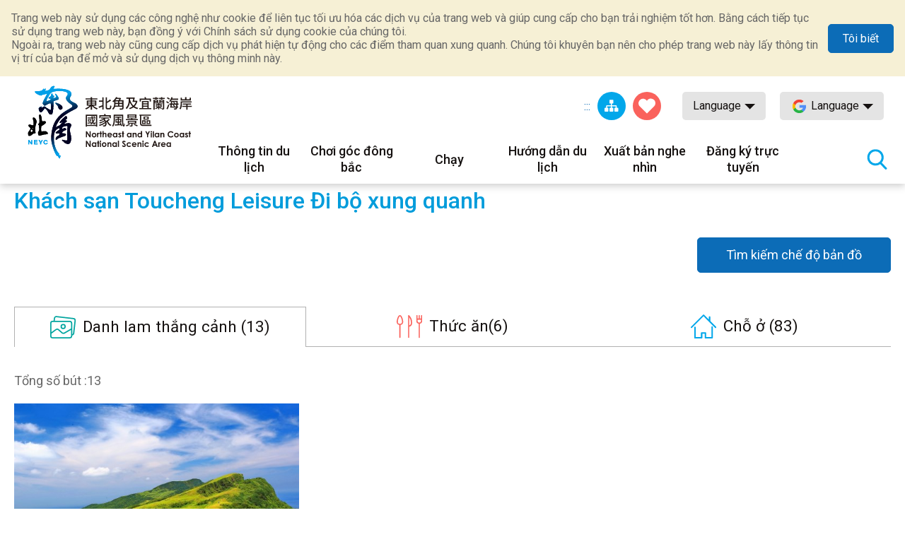

--- FILE ---
content_type: text/html; charset=utf-8
request_url: https://www.necoast-nsa.gov.tw/Around.aspx?a=1542&l=7&lid=V4_315080000H_002281&idstr=Scene&p=2
body_size: 43688
content:


<!DOCTYPE html>

<html id="ctl00_html" lang="vi">
<head><meta http-equiv="Content-Type" content="text/html; charset=utf-8" /><meta name="viewport" content="width=device-width, initial-scale=1, maximum-scale=1" /><meta http-equiv="X-UA-Compatible" content="ie=edge" /><meta name="format-detection" content="telephone=no" /><title>
	Trang bên trong-Mạng lưới thông tin du lịch quốc gia vùng đông bắc và bờ biển Yilan
</title><meta property="og:type" content="article" /><meta name='description' content='Trang bên trong-Mạng lưới thông tin du lịch quốc gia vùng đông bắc và bờ biển Yilan'><meta property='og:title' content='Trang bên trong-Mạng lưới thông tin du lịch quốc gia vùng đông bắc và bờ biển Yilan'><meta property='og:url' content='https://www.necoast-nsa.gov.tw/Around.aspx?a=1542&l=7&lid=V4_315080000H_002281&idstr=Scene&p=2'><meta property='og:image' content='https://www.necoast-nsa.gov.tw/images/ogimg.jpg?t=1'><meta property='og:description' content='Trang bên trong-Mạng lưới thông tin du lịch quốc gia vùng đông bắc và bờ biển Yilan'><link rel="apple-touch-icon" sizes="57x57" href="images/favicon/apple-icon-57x57.png" /><link rel="apple-touch-icon" sizes="60x60" href="images/favicon/apple-icon-60x60.png" /><link rel="apple-touch-icon" sizes="72x72" href="images/favicon/apple-icon-72x72.png" /><link rel="apple-touch-icon" sizes="76x76" href="images/favicon/apple-icon-76x76.png" /><link rel="apple-touch-icon" sizes="114x114" href="images/favicon/apple-icon-114x114.png" /><link rel="apple-touch-icon" sizes="120x120" href="images/favicon/apple-icon-120x120.png" /><link rel="apple-touch-icon" sizes="144x144" href="images/favicon/apple-icon-144x144.png" /><link rel="apple-touch-icon" sizes="152x152" href="images/favicon/apple-icon-152x152.png" /><link rel="apple-touch-icon" sizes="180x180" href="images/favicon/apple-icon-180x180.png" /><link rel="icon" type="image/png" sizes="192x192" href="images/favicon/android-icon-192x192.png" /><link rel="icon" type="image/png" sizes="32x32" href="images/favicon/favicon-32x32.png" /><link rel="icon" type="image/png" sizes="96x96" href="images/favicon/favicon-96x96.png" /><link rel="icon" type="image/png" sizes="16x16" href="images/favicon/favicon-16x16.png" /><link rel="preload" href="common/css/vendor.css" as="style" /><link rel="preload" href="common/css/plugins/jquery-ui.min.css" as="style" /><link rel="preload" as="font" crossorigin="anonymous" type="font/ttf" href="common/css/fonts/fa-solid-900.ttf" /><link rel="preload" href="common/js/plugins/jquery.min.js" as="script" /><link rel="preload" href="common/js/plugins/jquery-ui.min.js" as="script" /><link rel="preload" href="common/js/plugins/jquery.magnific-popup.min.js" as="script" /><link rel="preload" href="common/js/common-app.js" as="script" /><link rel='preconnect' crossorigin='anonymous' href='https://fonts.googleapis.com' ><link rel="preconnect" crossorigin="anonymous" href="https://www.googletagmanager.com" /><link rel='preload' as='style' href='common/css/vi.css' /><link rel='stylesheet' type='text/css' href='common/css/vi.css' />
<meta name="DC.Title" content="Trang bên trong" />
<meta name="DC.Description" content="" />
<meta name="DC.Language" content="vi" />
<meta name="DC.Date" content="2019-08-29" />

    
    <script type="text/javascript">
        var langNo = '7';
        var cultureName = 'vi';
        var serviceUrl = "jsonService.ashx?l=" + langNo;
        var captchaPath = "";
        var openInNewWindow = 'Mở một cửa sổ khác';
        var kmText = 'Kilômét';
        var distanceText = 'Khoảng cách：';
        var tdxUrl = 'https://www.necoast-nsa.gov.tw/TdxApi';
        var routeGo = '去程';
        var routeBack = '回程';
        var taiwanTripGoldFulongShuttleBus = '黃金福隆線';
        var taiwanTripZhuangweiSandDunesRoute = '壯圍沙丘線';
        var taiwanTripYilanAndNortheastCoastShuttleBus = '宜蘭東北角海岸線';
        var textParkingMaximum = "Số lượng ô đỗ xe tối đa";
        var textStatus = "即時狀態";
        var textDirections = "Đi đến điều hướng";

    </script>

    
</head>
<body class="no-js">
    <script>
        ;(function(){
            document.querySelector('body').classList.remove('no-js');
        })();
    </script>

    <noscript>
        <div class="noscript-description">
            <p>Trình duyệt của bạn không hỗ trợ JavaScript. Nếu một số chức năng trang web không hoạt động chính xác, vui lòng bật JavaScript trong trình duyệt của bạn.</p>
            <p> In thân thiện: <br> Vui lòng sử dụng bàn phím để giữ phím Ctrl + P để mở chức năng in </ p>
        </div>
    </noscript>
    <form name="aspnetForm" method="post" action="./Around.aspx?a=1542&amp;l=7&amp;lid=V4_315080000H_002281&amp;idstr=Scene&amp;p=2" id="aspnetForm">
<div>
<input type="hidden" name="__VIEWSTATE" id="__VIEWSTATE" value="/aJUkJNidyhBh34V4FPL3OLhZVnP3DS3onjYhyKBeOmg4F8t0Qpwz6a88TX6y7oGntHfm/+d9Ua4iZ7h83xZrv0Ww/iHDVh/gAVom6HSJv7Ptv/2c3QqhWnTJITMTRKKbcKyWByQoyPZ5G/pdq66agqMYIbdRKwgaJsN/5ccQ+ByYormnvM1APlQLBKrH8f/kBhPPbiWjG6WQW8mRfmMen99lUkgG5uVgI8RsDeXy4gZDfzY7i+KmPcMpSI6Xudqt2ihWp2BdxarvpJeKrrw0rHbFPbnKpND76pYqIxvSc0hJiyuL2Bz8sAK0oZs4YlZUwQDVK5yuoW0qJOWPTiGES25mBuvtfgiH0WEDkcuKhBbF2kSopzeAPdnDZXOugw/Ov4knBaLVMQy9ytYbbemUOAAqnFwKNies8C3/f7Ig7o5OjRB8TtLaN3Kny9A/IaC4FOHktIyDql4cPmSBkw/Cf/u4Ujo0ABMCJuB3XFrrM5mgjgYRjvH3q7FoLoaIDnnJZ72UtoDB4bA8hfAjSPashRzVXTdTmmN8EG6Bhh/LJneb2eQXanzmPRtVTBje/U2ha0MU5LqQnt0k47Etf5zOebqrdWH+33lRgs+CK6tIalaqBxpg6cNBgxObuOCRqtIkXe9a81db2w8pEwGpAHcPFBYGwsqoBClgUMKUUJ8h0s4jBrRZatTwhY3KWt6+A/RcjH3KD7JG2fGtHUumP+NjiaZTBb4kDW3AvD9ftqh6bEFD9YzkNYYfnLWSdgmd4oVUbQ6o4aoeLfRijnh67JiGopsDsoSC7Ik1jVQbIfa/B88ZesOjH4d3xc+RbgnRn/z3zWZRmtn7d4vpKWNq/otFYttw8CcdR0+7twf/qQEDUya9VKDOLi496my+XiKc3b5u6/Y5wZdKwKedz+choSGz1fmYSF7F2G2Tr1uenoQnJYAdHYHWD8dDAe+O4y8j5Xt/gnCJRymmHtBOOmMXffv/aK8l2+l+5JzrDkUN85t5o03RuEzqQdLcZvSOLK3RuIpxIbvxQZ1dijLsZvFT1DrndNQ9Y+0IWcENVxT1tG2cqWwgQ38MIhor9oGM/CWuEBToZbLSRNpY+aeVHsw3bHdLEOjf7eWnu+e6MJogEZJKzwkw+a4n7UTvLe+8NutSTXRvOse56tGwovBnAwYa0MytB0e520/khHGak6euBNzwR/VCINcuOS3BMUX8bEnG7vnUqUKMp28lUq8nwarDetm4cjhJvleHayZ0FrzIwRBuYi6soO/Fk0a+NVUjIBDdSTMW/CVw1j2pGVE+5rd9wPXxOwwV4BBagLtycxcgTI45UvrXVXG689GLVb+IQfpy/VxlFBggnBmBWFChSxPUUUhPUeyG4OwPMcv3cFLv/Vb/+VUJgKZn/6Ndf/QQQr/LiZZ6ZHwuWcLEiRmWGTRJQ7WUyOh5etY3ovpy96L78+tL4VQppP7UbIkPFuYgI+7MBfExfqjdF48E+Nr2IsVHpyBZR2ORXBfxKq8fey/dwI8C7gtlMSl7wO94Yt4qtZGqdSg7bnFBrU81f1PvsKuzNIu+MeC7w9BSpVn+kSqkRYfo2/ddVFrXecuyAtvag6K5RYo7ToO2nX0aDUaQsVVqiB5laqtAw/b6L70zl+XudvSBfVVaFoQcHFPxdIlXULkjYvawj437u2ofdOOXeD10CaTQwyPLKUdG+Qt4XP4l25dxt1+I2+YkRyLcmIl/vrEYmvEptWG7/[base64]/3/YW1UZEtvCdbHysc1jXrfWAMS61y1dgYdvikPYFVuJkEk2pE1kZ0y4AAq76+PKwEl2+yCudIOG0BBr8v3ed97V4xFrf9Smkqqv54dD5OR5YUARCSaTiwrv+xEE4x6HJDA2i1A4dW+fjUp2rHyRs6U8GE1gvU5x0/idKFc868uSYIoP2MafEF3oPX0q+G5Q1B2N7DJdVEyJKdPtGqEp4X0dnCtIq5v3KA6LiQQiVyRfSabapqADT12+AX87lYxBLmEo2WKYsXmBm06YmvU4JxwuWA6A0Fu3M90PTOpS1oJiJNlLytZWeDHyz8GuYzcVZ/0sCFn6iVlhmGc9E6oTCUlm930C9IC+nIMLhAY04kmdTmP3TSr3zrEKj2LrM1CFklk5R0evGPMj7szwoBknn+CX+y+Ie0bBqZBsZ1/kW7vW4q0EExtGnrwTc6VHPrIWQNesY0bZHQOYABIEcFbFEu0NbyqQauDBpJSPYhEyoy4T+e8HCHsFrp+s+CbhYfFUvsFgt1j29Q34DxqYu9jEyN9s556zaUTuy9acrOSPPGhWgecPWjUiyKAgSkyBw1NxxRBoXv7z6bQq/Bgv3ziomDqcJovDnNXQX57kYaSmjmZzGCYhFy+BQ5OSjXvds+mnnQsfY4xNVKaspnx7WzwH5Q8Q59nTOINd5j4Zqcpmxi+CRXuKQ/GaH66c/rAWlx2FSKniwwOMUG0hHpZUqatesv398wWwEaXH+HKcnxEONhbhH7EzI29CB6qYPSI59HglS2g3s3gwgproTWeUjfS7R4Lyvl7vg1GjT3U3u0I317lyAVDrb4hwe6mkS/[base64]/rQpr+M+r9Ljlr8AnBxZ/p0qri9bN3kVT7A4ANgLDL68hcXOG4lwk2cHSBdOvvQPzQ+gAedeVaQu7EIN3cQWqhI3ESK/y7KQVot5zGGhr7JUu+qIWbSWgQbSLSYPvH6pAWKD4UbLT9wBzu75fALJ+tUIlQTa9ug/8BzqZCreTG6b34Z3ANO+BIA51kFDxbKjNGtLBDQfuCcI2a0OBvUlBZf+HbDWdxHwf4F7x8vLXh6T6GIfPq45A1dT0qXDqet4atu3WsfBlg3F+FJwpeKq9svIreN46hbvTUx8LzpYK/TwFfgzIJZZ3/xjZ4sAh2se7RetBLSTvazlJe1724JXtjDsbyWPRRePyATVpS7g0ueEsxK6rPwu+WWRszuCbn2ihc/3robL0TJr0N7P7/X3FMlKUfaL8tYx5FP4G2IHxSKWRqJHCXLZXKY3ea1oz5UZZroqky8FGRyi/qx09i4P0cXejd9zUNAzX9m6y4V++CeL+3TqfMXTSha+y02CV1jSH6yvGZL2Nq7imi82j4DYJL42Cw0ZqVZsHDYGWfiV02rum9rgjn7x70BzpbFgX2jTG3LoAV98QJXi8BrKFyBK2qoZTWOP/Hka0vtRncpmBVPxa43VoAsY6BLoI452f5jAJ7bA1kFsFK0ckGZ2ajXy0wa78HwilVC3PaXNqCC0L86UdlNMUZPzU9kmsPNtUnmkU0N3atZHdv0rXuFvbPoJM7x0EyjmDxWSHkmebr3FYfY8WJB+KE9COY2yFdxYZm+o+plWzHr/[base64]/7+Uwy/SqbHV+Lt7TLQzuiAN3tNYrv2+4E/hzbuDoyVFhx2X5gkrzyad62g4jMgnZHsBQUy+Bclxnf7f9oR40dHd9WA4TRT9eMmeztCXOEkCdsKbjk5i+yg8/T294OnW5XP0muQrNXeGy1ZH9Bk9D5ZuugNAt5qNjo8kytn+3JR2Vl4FbYOf9HfSgwPTcZ3Fsvt5DPbjWX0Q4rOvt4wQQPYXW6FQb64uH8BvLPh42gNAjd8XcYRb4OpovOfw4qz6b4agSgUBrrX3tCkgxWCInf/C42IFQ9Bcj2adHGtgZCEAa9OcgaKbvTyDdESVFZkbICgYPDsLB5RfrGyC/un7isJsZsjnzWm7r5YaMdJewtb6oE2oORs3avoQuRkW5JWE/j/rwlfvh70UQ2cCcshnjt9sUXui/YsM3JQNptNVmmyPdsopvU4Nal0CXFM9HkO98UyPQSjy3YgFYa4dqZO59RleNODYlnQb6FKuzgY/Yti/KFfjGbNGO3lTBARhgC9Kpv9JvmGv5lS1TDhFUMjUsIFhKc6CrzEol7LiFoBdk5NMjB3ayXVNkZPlJ/PZ1fKsB9P5U7kUDPdlymkXWMsPmvI1u/1FbVA6ulfA4FME4BLgSTq0RvEtihZLbe9/[base64]/rLPiNZtvFMATGUuGtEr2KUN7ccNLCysBni/kBzoOKwzkVy4nPQEdHYCo2wv9WqXlMQq88uFgDm6iVqq9zw2IqR5P8u6Gj7MP0kPS4CTiv10iLIDjmbz0ddEzOFlO5CTO+TC70dYD0giiyHq3X0Pp/J/tBZqNHuU0LvYUk62o3/[base64]/tGgqgb/Q5FqNyQVl/YII1vK9D4rozFU4Vpj9tJ3//7cwpIHZ4R1FHdW44uwsJUwKEAYPhzUnkYE4P8ZTP7JPXHUJOUhD4LkRYUyS013VxLcxbVvJoaxvBJQh5omSnxAZiOaDUMYYUf69pPLMROmIc08tEjdyv2xh+76ZosGRNA9bEWFqqVJ/DDg1dYx4UGJ48GWYNnaIAtF9HrSLo6R3MqLv24rSXoYSRRuri57LCMXDHQA6UB9PiInmS/3EKwp81Ln/g74bdGY7aoaWY75uNhwRyExaIsjEXzM/g1Yw1jJ+mZMaNMJeXh95GqOg5vgadDVxwTE414dJGpWiBr/YFf9IZq4KUChox/WY+x3rxnilneQrY7VWv3My1mvO1iNOhbLpuN8VjcRo8T9htUvWzXL/A2EwIPy54KGSykI24PqxTD+5JhyfLLfoMuWOsOyLUTNv1mkpuyUrb/G62Bm4AXFmmp7rZmimX9WmcCKpP8tanj1O55qoMWvCNWLvviTMEMYY/EAgR4j5EzSF79StTb8H9LnhXtrR6JUd1nzTI2e5C5Y7CZV9LZCJyZe8HY9sLtoAiLCCD4aAH0Bvavzu0WEjyxAw64/Np9m38A12dUN3+C5CQ2mkGvH/qNtMhp3hQAyqLAN3/SF7SWEoF50Yh4HfSIvB1TCSqyCyAkp20T0lzwKQgC4de1ippPWSgIp9TxtBJCmvdYCMUgyx+sOh1w1Jbw6DV1UZQOdb8RajuCCxZg5g7FX5fo2x6jahWg1Emcuuq5/ZdWH1oylbBy6HkkGyFjRmBPus33rfkpNO9fRW81SBI6UQxUTc+kY0zXfz2ool+9aFu6kV1raD6HQka4Pq1+VaVbRKSFVIQo5YxO/YZkHYVlbBHiH/zcgb5DVZLTFm3aCNM6FRE6/MDVWph29MDqwb0O7lMNnB3rHe1koQHSazYs8xCmZNYjVJLOIZ6d2LAwvZGoYE9o48Nw9cP8Jm4f5vnyXjPS2F9JjviW6+izj41LEwxa32f86TcS3EQh4w6zd/137rzc9o1srOuB53s790xDyqRcY9MocKSNX54f7vXNTmdjNNoBNAUpYcH781wk/ns6/2KvidY6ezp7W+FyNssjBDepO2Ozgf3jtakVohLQrJThH358zcSNpdl9ltIuvPPy0d5ffHtgDBDdP0GbQvYAgdHCuWIqI/0fnmfvCZlvKpb7UbE268zLH82rm1Ro86kTA4vpWOT3A3H2w8/oFolvTxd1/dJ7Y/iE1t3kQ/pkakp/rxUpUjU9/0WcbdLkhvRTRY3c75LZRdnm1KhNZsRQA48VOpfgYv4mOXgQFGObdkGNsG5qC7FTMTXSxXC87VYhnhfBhGdhAni7l3fzwCNBrqlEEe63Fn8RIeXNVFquzJszbPyCtDl6E8/[base64]/zG2PFmkwzVHfjpTHLdDPixkFQhrqQ7T6LRE2O+d8kQc0DXmMjnu6pMF8AeAHryGu1I8JCNfv3G9Hr0w6BXlbewBcfRQ7hlIfsnqiOXieN0vbRGsr4CQL4CvO+J5/aG6CpRuVVZyZONE3RTNuGvzQRj6w5y8XvyfjxGEp+XkC2VAuyb4VnbBvm/ImCw/1X9gTjtdFHFP+JA5BlOI26wNmtqZ/YlbuxFKiS3I/[base64]/azWbxDQ/vpurhaFCoXUOiUEBgnCHGoE7qWguRuBtHbadxJxXNylIViC3XJpnE3sJBaUHCl62slX5bYondZB3s/4N1ZE8RLt7Jy9Ov7ZybPMKY3OdNRemIrdXNm01w7EqD6KTdtUGICpRiwdE//+kRz9ZBTWshs7ApqwjzQR2Hr8WHE6s9C+CuHoKIWylPovdgH9JaYns4ztMP2gw9t6Q14BHTRgtxkfOfokJTDHwTZnhq20F6XKaWEPiwcJGsmpw2E5j1AIhfWN3yFIpbuXoCbpimTixxlJYI0zsh5S6bKyl99/VA4yiwOkJYp1DUqUFqAL5aCpgDxhzcVROMFSuCnuU5kfftSk2EgYmO7JeLR10TmWOMB/0c84DY8COinHlNehdgaHUjpVWLyCLi/9jsI1FBSHjmAjp+cQ8w9bsYWWGktS3JJ4vLc+IsaEoF6uKscsoa+ApRlg2PBvrSK0/UiZ+CHGqcSU7v3kXhiH/LCpm6oGhN3XVqRRO3QhIuExFkQH6MJ+b9yw1clknpjZGImXOYuasiV9yXcQLyTfDHvq1Trs4BEklZb51AsArklL1K8ublo3iZK+RyafiF5PqcigGmXPZsSdGCwOMyKH8BEwMn4feiJSDCIGg9IUeJVZ/NMaMvqAoHVaSrdGvCkVFWfmERDYxlq0kDIarr1pZfPD6fdYc/+9j2AbX5ZTLVB78V6wSIoah3hF1XAWNmP6pJZhx8R0FwAk0f6Z0hpCMNCi+X0sgh+pg/nAvJeRCR/8Yi94n6xOC4hNIrc1vNWmgriXDRIqKpBzu+qmp1jeU/dW+aadiOjzA8aTZfpqgxD+3WCG6Rxa8vipyfTd//8Gztjx2okPo4MtWodMgA1LaMlL4DY5apIn574QlAF0OsOF8NFYHgoA4k3VS0NJULMLQS0Tr4ZOvj6Q2K9ecOBhCkumWiLp3ZY/pqxRpsoy8y8uHHCCQeIB4IlW6iAHqD2FWUfXyCBbegVe5DUOG7KCvSoLmE3LrtDyT52qjo/ttnT0kFnATCAib6ItkySQCwWcwLzOHuw7qeJVMGsZrDz24WE0FuDTkIRb/UG52rc5WZrwfxFbK3wg3m79Z0g2Qm7zFlIIATQSgMr/S/1xnhSE5kN4ve9PdfWAKNPK3lBCb5BpYyTDoQ3OZYiuuFovgGX6ECjXsNBDEZ94cX5b5G0J9DZhyj3EH2L80+rupugQV1Wm5kY7X+tQofS6Zd74+nJvscpmEgQAxnujIGPTX6MWH+o5dF97GIzUxlQgK3d7D8LgpHlwfGQiSZKapbO7+s+u2dmBE/i2jyHbrPCrLVShjZaUZCfRe3b14GqZLyoSiMux2aRMhcJvEyInL/3i+diUrGT4yDKXjYG1m/2MgN8wVsTJawxpHyLUqYkYonuJwIGZZU9xklOd7Bv1m1A2ySZVnX/6msXgvMiIArY1FC4uFgICb54O/JdSwbLK4yC7S6B/taj0m80O88OAhyXRvEzb66sYMwrVhLaeLbJkIJBjQ1lFhN1vaEodxXNsiMmiEenigYQR6Ese4q6M6RMlrJbVg/FtuWdo5TfXAmkMHfGdHkcpFhvN0RVTwYJ065uy01DURGwunb8KxGif0kPPWGohzPnFAH98zMKf7kiO7q9etMsnL0VQ8c8FI/zJR1g41VKdfpWzUw4/aVtvIA9D5y3TjRaD43MJkEdD3+FmAn32ZsRTZy9yZnawheTsU/eBZsK8cQqRNlX3VZoWjEbINpN/G7ahox1mkkUiy5DiPvcLTN8eDVbqFSpzrIue3I7rWHdZcRyrJShylfLCjzeVUIkOl8mJvm+J6oXfW5zJ/0nRolMuwTaCYeJp3wwnopGi7sAlD4LKpCSDxIAQF2kVEeGNrFD0bE5VdMFs+xZFAhjuOjkx779vx3Q+i5PK6gVyilX+jxUGTtKSsjYx3o6JEpoNadDlbue8rlJi8bXzNYsFpDMF+kxj0E4EmSDU7nbxJrjnv1EE1PQXenN3nzcl/P5cb+Z/MGP1GVkwNcvdN75PUZ4HdKZuuh046qZWfhSARZXzRr4kgg2dUaQJxjmy6GtmpT6HCtQgIOHkjkM6nhr5AgZR2jkeBtRStYeHCjNrx+3oiDviFZjRuIirnnj32nmczCv8/xvoEEkFNhXOR5PaKb4E0Lmecy4EPbQxXsOkhIxL7I/SSF/[base64]/3lIpQDc5RGRfhIde3gTiJ9HqnzrYwY1xblRMM0GfLv6XPoe8qIEOI7WTAbzc0mHVYX/O++FMfhoyWKFEXaNJdqDgtWrHt0hlur55vW7FhISDOqYXkW8nVVuln4I33gWDSFO/QDDRsD5fzsAWtQK1nqBEYRcz/PWo4NtJ721tf2JepoPqsX8jQsy/SWVGdvLVaXBk6lE1pDcPgmbGJWuzBsbnM125rYoWcdJ6+aLHq3oichOVW8vQaAdQO9/[base64]/eUfNwyfoUyt/SeDmUiOU7kK2VTu3ngXDM05eVapnWS1nPpkwXSROR4ebjW8Vnz5CFVvu90jfONz18o3C5RVREx/ERe1gBRkUI556+z4xSYEwpLD28TQUfgGkbRw4MbjZbCGmnQ4bJM5TADbyLRSyhgG/CT+rx8Xxpwh5XZNLd55Wkvnur18lsJMbawYat1RmPSZjUWUNrun1q17ZRpcBvvkBqSgUZb7HFFt54R8dBNlgPSKGQJeXC0hqAgWwzray+VCn1x8ehWGPlcSwgzMsiVGIioZVHZzp7vlz7JXl5jiuM3SSW/++2GZYl0Di6e6B0lwjsrPxI/dJlem+kg6efQsXY5uRNro1D70lFKKjDpH1wtfzIiLxEdziad4Qkwesn/5EoNYPcg/5rcQqTtR5uPE/bPcKj1zL5aY+Ocpd3l+Oakve/3ReTfOW/kuIA7f96RONBwIrDPJL8qc/ZvJmqT8B2Bd9OPxCyraZo0O+fJOJj8u/6NzdAnRSLz8Nmt0DZIAunhFiaa6wucGXtRAtcYmxmY9k/lAkYh9ocgq6UIO8B9jdG/dEz6bo/T3caC/2dvYj/9+m8PIWJzI9glz4pn9PB2hPbvt7qIhS7QQi/wHl9aC9Ts28+7eoIsQ6R1d40bzJ+R6T2iqYXqtu3nyuXq3mFEWxW/ymqKAoR5gMDM4WgI3Jmh4wX0tKniUr/Qmp4yUB5LAeV7r9MQAMi3/ahj6GLXizbik7KTe+QNE9khhhJOaY269EkWiKcB+5DkvOnjvP/1YvBTa1Zx+GV6k8GiDC/Hm0+X3KP0gCRY2t1X7m8o+ZGkmIfYe/jFIMS58DMv1LqvLlFhvDiyNGiuj+RLVjVRzLR7ctrlWyThsBF7qI42RgtZ+EGr0GufRCQVf52fDCPSUvYkMwnMlTJhcBVfv2d/HHWQR8g5cn0HH0zX/J98SgAPVTTzplMphetegLsZw23NiZg+0drgMJkezvfLP85uVTyI99IIun2KkBfMSm9fZN/pf7sQsUF4OEeKSG0OBuOWPMRARToJh/WRlulOOFCLmInARNmHHg0HjsnvE+KWUuKoo5RWgg3iTtH8cuKYcD8Fk0keTAPQ+fLCntAbgOW1y28oFVkqusZZNoyuHGJbHuLFpT753CAwF5ZMJNKM+WbpU3uyNKZVIP4wVwf5yKe93DoeSet/Y6qoAERelZe7X38DYNNPfpf+zZxvFDcbsrDMLnSfhATa7zRnyjeS+tXiOgsdh19D86rNMDDEclIZrgDWLDoFRd8B9jzkpi60T9FXtOgZlErhUFNAnscNi1B9o1frBQFxTpOtwgs/cKd5en0mjriaKZoSzMnqxV/juuQrQmfipJb5dMt20BuZltgNF986ij1Y0fNgoMH/sQX+jqg6DSyPe5AD+CJEsv95zVF6VzXuwb/zIQJGEFlO2kEGQrWoMroQLB+vJ38HIlBR5O1yrPgJFXiO+auzsYbIujPjtk18qDSWN0aQ1u9iP8QaoCIRMkuRzo6sVJg0+hrq5EmnxyRGGG25GViu6shVbawEf8sAuDg7dLMc2wE3gxAslGf5Xv8Mecs6NDhlxTxrXEAvxasY/8j2SaExbLe0mRASTC+DBdrbDRlv2+3NoCbf4s31BXeokoQfZxJTRk3RWvd8/2NplVHAFC3KLzAaexNW94lLAEMSLe5eZ/G0Yxt86VbbRP8zAzOABRtg/6QyXdahE1j0oV5x5bmsyBstzeoMjKezQcicfX/o8PL1kMPWkFvMgmmXfoNeornjEppxxZM1OIWu90HaQ8zToboo0paqEfqKVXkGVcybwY8CKRjTWElFceRmLAAb+KXstdXriYNi6zDObB6hgDpgjJIQilFeMAa2NuwQxzce9fgMeKJEJo0Ui7MfNqAKWiIqu9mxuG5B1Nha2U6eIeLjTV+P3aNHqa0BaRyEZylUf/0m59N/ik0EIcPDuCDqCyBj9xgrTGuNC1zLXnvlmVvqy3dCBxNlcpXMTJDOuUlamLZuArhSwYac6iaI0SqMNSo8vLZwy4/M9yUILEul+bthasi/cV1MZkX1KZDmE3mwHb32k5gFw8I5SGRR2CrgN9ICjKbO5dQfzY5lr1m95ckDGSlo2xm88BWDzqPrdP0rESsbcnYhjLS3RnRi7Kxf48kVBgkWo/jKF1fDl8ZN4DJWhhxRl5WSW5+vVhTKeJRX2TBNePnOupIbPEB4XOvSl2ybQp7nobnJWs6Q1tYKAom6TrItZxs/OKaidJe7snvrwGJHx2FtG775L/Y0pgOMcG+glPceiLcrDJY8r2hSe9UHkSLTSkZrShAD6Ll57Gu6oTsUoMXJAWeX7qe/b2UZDQyiVRVeJw88JU/cVoZ4VkzNX3sguFWcbS4mhfcmfIY7OtaKqurN2GkSSiHJo4FypIEvlhMLqZSspu56AavKXm3ggMZ59wE0HJjhv+J/PVdOGSInoyvS14J8noOngEAMHB38xd4i+TntCxbopCpWFvWbiW06JUczL3Dh1oKACFf5kRVKQT2YHPeA86LhFaat/K34pPLeau/P8lawwTA4WNDSMnRXX97caD+S0TfBwIiqCktxy2taHjjnToVcD/n3cW7/A9DGjhqIsedKgJOtvps6KbVBITMRjBOg3Nrh8NWG5RhoBnzs/EFbm83MwLSookAMvLAvXlYaIknnH2FARncUMTia6yc4VAIWppxRjIc7quMgA2IpGnb7LticYFR4sDBTSolKJpcolD3Y9rGjxPDeJAxBBKtWYBlFDLjKMVrgAuRoD7HsqrwKSKemY3AwayUuwor1ytEIMJ/5r234fNqMek58ybwISEkDExQZOAphJ9bUItfNGTfTUVyIRYfD0/+4vQlS+iE0kzzKlaomlf7Hb5Tkc/zILyGh9BnNYuEafUdgwDvtAklbiQfyMSm8CSDY3tu3c8TefoLH20TYaY3hNEl7rBSPLFFK3anwx5EEyFqouPb4MP4LDEi33B3L045W40qdMNRWff4RhotvWcNN947uIRZoiw01kHVnHaZhEbGFv/xvMHTOgqiB7/NNY+PL56ePsbw1dQDVKZNpx20YNJWemfxbbpGdDE9EeGNbpFXWFf/[base64]/6UPesRSekixFlxCI3PSOoGaG/phurP/gg0M+c+8oRFvGWtGsASXlc+Gnol8x3jKWzL/4F8qIqb5GbILLwgEXBOLLK9LzS/34WdvPnLcGoX/8WzIvsmO2ycL8k6/Z3EuTsQYkXS6GxA5XRLgwmUgYOTUSPwAielUMtrHnNDlQK7B8pOfd05bsVuG3qpQrN3FY9X/uuqHQuGBhdnw8w+uW0+m+03p/qAolSefPsy1PFhB2M4PzHRutpr9W8KbWTut2ig9X1q+z1lsqhfO2CIcK2r8tHQzKc74YxSX5qhTS5x9SI5tmobs6FDRfrCSwsKlskqconvYVss5LuBD7hE3/ZS4pCx3Z6Jh0DJGE3mZq6YEvKzFf5eX1R72mRWFuAegl/53HIbQQD8RIHEga1Oy8WtyBR+MKiS0M+CaDnMLnnOs2fFUga0TKapiIgMasitfeGqA4V5luk3jp0hK2Lgh1q1DpO6QGn6umxisgilf04JYJJQ9x5TzBrcn9Evm2nZYaewceFVIfW+w3byV/WH+4T7yX8xzc1ghSW6e5n8+zUlJbnGZ9bWtF/MMlIROpAtVnwQRcejarob6IjZcBj7MNKgu2AKgweK4oZZLdjeCU5l/9U1WlHnT2m6fBx2GwdcOLYDbHPxkogvLPC/[base64]/pw2xHSS2Jt1FUrl49I6ihyhIOr42wT5afCnnYEzVtSkJTPIXz3HTjLvRdhv6Kk2tbbhys9sQRoL2lCguyMadcDoYE5tSeGQtREgU8hJPHw76gztRVCVoAP9qtY/eCp75OlIO0Ja5xBNAgyjIBWHQciYv5vqWaw63BOoaXjl0pg9B2dP0/3mMngfwzqYl7ou5te66wV1weH5pbVnp/6blGOSlDgNGumpz8h0rDesd0Nz9e1LHrcJL5Uw1tTZT0jTfdMhUb53Ob0JeixK/khnSs1nQ0bCa0H9+yEFikBsoiWi9UWfLKknRhNO+JL9gwBrscPVqf1kyZb93yq2D1Vdx/TXi7Jb+BPKRjShOPJarqlZ6ohrXYBUnTmeejqP6VZlhOvfuMGPw89x3iK6Kw0BNAfkCv+xDDC5OAXjIQ3dSxaeLdD3v/A7XB60bUMVI1o5X2kUTY70KEFtV9PsKMyOFdOlLcnDme23Nx70rtNNFUIXdNRGnD/0QX3PZwyulT9Xt00tcjnQypvklch/0/2EKJoUmpJKqlEAEQq0PeCpa+IxS2ePnGHHqrF7I0sbaGq/Q1B9XHmgRJUahw13apWBtNmBQ+70JLXrHZc2kyCt/pqxMSbtJMScYo+coTYlab48TgDXSY5492JtEpqB61npOC8L/BJ1jO+MNCQ3mm5frDlQH7SPkg0LwQrmkL9QV4J8Qfm2GAEObYlsN9HHhTt2Tne53L7gxGQXnnFBxTMxwc+w88ZvH5aXuIc8A4tVYvMamTWPj+lycMBNhIJpKer8q7bdrV327qil33R/qQczj6bJjlL01Qm/XoMnf2gqKT1ZHtEdPKLG4TfUmS1PXJzRalprWFgi+xUcnJZ0hh0iDd8V6jhjFrIRNfeA8/ieev/RB7+UnsXinRlxHCcpsPyhsLZloX8P65fo/pRLe/G2+i0tIcm/B7hY5xDOcZYNxSp6pJyg/qPugYQ9fOJ1hBvQY16i8uldUBeY+gS1AAGyop0TymVc6LLYQgtW+YSp1nmh7n9PdAUxGen04HYgkUM3wYCdTziIytO9y+YB1UKWjpD6mgO4k/2aovTR8jvO56veraed63z/7j0w7bYXNv9wfykOHhJ8bD9h3di/kCus9WbTboFCQtUqStD97oyuTWCbnPt/8TE3t1wsgKzdhQ4hop8q/nhB5GDdpBYqT1yGTMRDv5UHmlcNr8m/2e/5G3hYcg3zai0vAkvcbweTWq2UnpFP1dwvjfAbEyBSY1kmCRigdCUhLnoNubSr0+AbCqNcrL1xuwqQL4IZjsJ7uXZF9Vc5PscTfovp75z0XsqVqV3E/AxqsdQCc1DuuptNsJYFUHODAIwv2GG/ClIDlrNgJkRxjySMnT0R07KWwLixxldQGu7laMWyCkFXoEpYdjhKiMnBPJUrXKtWW6q+QBptEM8fRqL1z9lD75G5yOdpbWmYlegA4Tf/BQWGGQGX9/ZvFCmXF+2dAqvaYgu8wzudeMuiKhL0Hvv6Z5Jxfndj8JLAJqzdAhHi4b+S5SuljamQfxHEdQmmyKpIUzlyJBAmnFa6VtM8+1mU1gM37yWEBUUiA9z2hrJrVwCzqw+btVpRsbfdAblEcccKYBja2k+Q6wddlMpoqauJdxjYRkMoMyEv45C+lCN/SuJd/U9zfpElWPH92rbodRqUlxxurkq1anA0tT2OowSEisKIHxDtC7YMLMkUmuXMEqS/2X2dee7TNhISr7YbEJPDi+OZyCVL+93+H0Q+SlCjS6VZ/bEdXAkH0hEF7/TUWlkhN/hmTvmSTArfT49LJuJys8HxjvBETq6JFgQSNeIiNGI5yqq1m9DVohPhNj7YbUs2CCy0nEvq9MDb6Vi2eIg8V+AI3449XbU7eDuyUcyapv1mXmG8DFuAn0daz6q6CqxbYxV3Hd+nkWWI5o5ZBBwfGKTBLXb8Z9GmIOxJkijb2xWtdENp8BoE6160y9q7AxIWkn+d/at0hCR4pn4dXETjinKsA1RLaL7M1QzStbzaWTBjPP/knia7ad5vabbn7NlsOAtIk67ub5jZm9kLfnOQjpueDGGC7PHXW2d63kbRs5hvv2x5R1P5NzIXUdqO7605Ijq4p0UXnvd+NjwpUcD4UWWGX1Jt4dxddCpFwsMFl69aPZm0Hjpe+4O+alGWSk+8s4sL8eT/4XSqgGr8DPPPzlFR9pYoTQIxvA6iBBaomL6/gDuG72vgYb/UsXcUtLKW2/GbyixPGCQMZwT3vqviHgt8lehfgDeeJrULyNIOscWlC7iYIe8kQhzXC8SIY2bzIqQndjKY2+X1Zw2VKm9kfNPKe4J5EAObJRyOOD4qzVa46Q09MOpREOzXkO0vrSQoHcpz+N64XJPZelsJKvoeiZSffe0qml6MVvB0cpwyfF45AX/WVmNDiwV7zfPfNap7cnNsZbrZ2+JFX3kd8a/DpWHPCSnUraNY/LzYPYBHWmo/FXWkROTMmfNtwlAxSCTADAfjg08DYcWWjcn23aWaEyY6r693/qLvzng75h/eqhrVQYmPR7zhgstTqgeI0Z3iFcSWulYcsbBj9jvk93mDOxLqs/yTYRmY/pCIyI/LSlnvggAoKBmlg+Rf9+Cf/Ih7Z+EfsZuLdxtcos7aN2D+R5BEmxvBApQF9o0sFV8BwvzSL3ETN28g152B+QJN4hHst6ZXF1NmZ98M7Iovpp8RK18IsWsGI9Zh+Yp2sa0f9epJvx7z90PoOS6Aqu3wyNNqgvq2No+tW1PAqnvdKgOrqUDCBrIHo/IOeVgYoEt3dWWpcRaWky5r0xL7N1ruqchiNPACSFtHJ+NZNtV6ZU6L8r/Hr6RrQmxfS/yh34VlYyLZYGnRtGHrMIYc7+Ugd81PdudNguj+4YoGUCaR/OhJxtChxj1euVLs1KlFMBG5N7P7uH+XJhT4/cGFyLOmd8h2JxHmEey4hML6zbDxps3jqMz/GWeiIxDuIVMNnrHxXWLmjTsmTeWMI4hZRuCpVE/wOVL6PjSy6PxmUwVKgBSXtbX3PZ0uBJ7KrnTdUL2W1jAIVE6Epvcjb1QiFHMSga7GkoewIBfRVxhd+BtgYgOyWvo46i2uZk9Jn8ZSU5YTX2qGMcL6YRMg/9zT9ahWwJImLfs4IHmHXB7rID57D30HVvpQv2ASBihXg9lGMM1ex1x+u3cLEeZwEUKINOjAtnS4zbWn3MOYl07O5pN70QRNWJK4Ia+RWnA8LyJKjtOw6SAY0Cp/0gwtT3eFfrkQ1VLfBrS7WF5+dkii7wCBGLc3em9ldtZRTbrWwJbxua5zFV4yVBj4V4i9nFJBoewZM3x/dydJezZsuTrHI8y7bQ/WBn9bt1NZOelbd/czioudJFN20Jo3pk1W7KvLZG3Ns5LAcgqzOPMUVgIUOc3MVJTswr+Emf2OoWIbbcpn11IojOIj8dP8r9Ps/fKNUnZZjud2vVAS3d9D+0m9Qp8IYgtqwfEElTOgmQnCG6Us0FVD4tq8q6hZl/abZdt3u3FRaAuEb+MFCI1Af+aZsjrhUoRyhaVMagD2wM7jFxwvvzZ1TKuJocuXExcgrvaBdUm15P1u7iUzHFthMcRYu0n9h+vsB5wwFJpmuZHKbRa2qSR7BH0rvbSuC663R4BMkmXLwZ/EkKAGUVMty8LX6rDPANFfYlvPuv2C5NLklkHI7bxmtuq5hvM3X8JIdPeOrKgWXVzgDQNiMdqyIScJRWEWId+oWZ2xfdAO08od++U+mt3ljyuz+vCGDungNqD0DK+/wZuP7fNzPARj7vy2C1fR9sJ4bWlftbIxs/4QM7HQSyXfvxsNDPUkWyjlMxhhDWdiIMobkJqROvgSj1TGh0dOujsVv3plJzMSXDoZD5KhIkK+84hBA/6bmII0/[base64]/T/A1AW+8nWpClmpNqLfTzt544byyQE6VUZFlHaXHVyxZZ1sgzxQzPKui35UPwgLFccuE72ALwFT9VD9tk6gwAwoQ26q9md/[base64]/S0OpjeyGT0SKH59NpXWEVi6oEbjUVdv2rsutauO1DHrp+vW4iWiYIkiSjHXj5aJ4nMbJ8FPTsBCcb4b662zH5nrM68qidHEuvwkF67DmX40zphbliaxTTEVoqqx2JyG++9tYBBaZ7x2PDCRuUBmUFQHPmkHh+rxq2+e2C2+xMP/+hpIXx/nEsoCE9T5ZZusAUMDQUnzZmq29zYSoF7QEhVn/vs4cWaz8fi8pZ59K9VpSA+3xgSMe4mYP654Px73qXwcY3/XjYlnizIiqEZf7QksP0inwQwxpe4RIL7LrbTmAUUiogkAvSZXeT3Wbo/LgUK/QLKmt6leFM2zxb5tAvpA7EAdZoULKQlJFZsuyNG+hCWXjbAEqJRYvU8fES/77VxASrNyHD47R2Q3KP5ntapUOT0CusPrZITc8+GBfoNIJ2cVrHb1ncHQ9yKK5O4kgHLkdaBJ7+STkmz+f/k2/Iiyt8bLisrzeGa9RFMob9VRSUYB2jsY6W8AyAEYQm+JNm20I3jAgyVZ0fzbMAdjAPHhlKzjoJrxDl0i28PWidRiTZdaYg9vinZUKeyf6VeZWVfCPTh7BicskzJQ3fYjeh+gkfU2q9MsseqsQfBB6bMGacAKQ9bLu88qpW1yv0drFW4bmOKzni7JnN5Wq/haGLwb40n8wt4oL4dY1eTtSQqjF/e4X4uXca43GqPK1pV78aWSHn0h0Ej3gV4LUleosLu9yD90mKYLGykbRTrDn5VBLKO7TibDFxDh/bfWzR/fC3EgY544VaSEXglHcL+vY282tYhMa+UonQ877K/hLCdU5yxcqGSTob4W+yR/a/HvcxypwP2RqFLhEcjhZz7TrkEBmhcdlm3RkpXI4pg3rons2U2zRmEO6o1tKVFHhKNnVqMIYCoPO/jFzTzQm2hxfhk09zfw0I9Zpu5d+XqIgJMmWxb4HcKLR5Otl9vXC4KJ+p53UMXHI1N5Nq79PdYTES9QrqwWYspyZ3DBB5gbiCXzQ+HfUMtKiWmqGenxnfkNiB4HV4Kh+HRoz7Xa31OusXthSbui7Dx8hTuKor1snFg+7wufS0iw0aGsT4mWl/xoGGK6wyrloBQrrK4vj2YeGyXHoM4gzs66MGZ4aWeTJ0pJaT5A+mnkhcZefKYrBZSxz4ucFN9byg6QWgFTW/jZ5GPI5Ua0Lp/[base64]/yaq2y/UBNENwisKx/XteBnZTqyfQLi+QZOZQueUO/49NRmce/[base64]/ghe/j7wcj9gk143iZ5civ8QDGopK0RL8VwYjbScR2vvUCso9ne5rXut3QFZ5K6SE5zeOHe+VyPOoLGM5YJtP/vHjThc5AD/jnVFtnw8zDnOHb7ji0xCqGaqMWyE2uNS4p87BtzHgHmbWFWtZgGmIZyG9nQbcKbOCX/JLGeyDfEnZpnZ4kwC+Xe73eElkuX1fdRkt/EUsL8HmxIGQnhKzPgCY54xssEbKgtGlAR8JM/ldBSaMjf4Q7ELiSyCJxliW6phLQXlAn4ZDslAcUl9eQnlHce4Ss4o55e9X8bqBRaLlJ7/CxQG6K1cEPueVZbD2BI7M1wBWt1J0VPuBWQr4h7QDhTCJG8tsMKAyeJtyDvZvSzXFcApnaRtDm8al/L6/lhBEzZA1vApsdpnNRZ+mC0BuGZQG4A250ye2hKZFFCDRmwqXy2UkQQR9asH1n1DI9hZLFRfIVxy9iEAM1aGQtg+L06WpOp4vfQ/L4OzlaR2D+2OuKmwVj3lD+KcGdAWNQEiijGQS8QiZaK6GQs334/1plxMSLBG8tQs8GeM07+JP3uOpO8MhXpbwT3GIWBUUVvGn9fLAKp3pXIVbT1jVP1CjLXTp8k8paGeZ5PU0VCPOENF7mw9++0vZD1CUnP4CKMdEbv7U+z/[base64]/kAUi0QA5z+VS11cqWxIyyH/LDeh/qG+JyOoOQmTn+ydDxPIHmYacYVjHPqkZDoN+lgE3dFi6A0mfz6WDFC6vggV5nE6dLn8XtWr7QCQFKmS8fWuAL6Sfz4YJHYRk3fgw/hB0aqQJOmNfWxjaQrmViVkTGNQV5SYUvG6YahHigAfSCUXRiU+Ygn4fmgbC0fV18+jPkmV8mFAhRBd8H31revwIiw4g/pjPcWVbwsL2fj/gk+CR2ILORlUo8ZKnCbFmCFffjHbOJB7HJ4Cm4tLW2V6a43E3uD3K2RVWNOK3ub6YlffIJ6ZxyNhU6/Y00pjQyRhwT9PpiflHSQ1QMVUof1tfyzX30Bx3KkcKQ9uLPRz7jdrmhHtOXPh6K676Eaol0Y5CjocnqbRHjqhTGCI/[base64]/N5mnGtE8RjLWlBTL5Ck86MmLviF7Y1ellesiXLu3pUX+mFT5icvNNtE7aeiUtP4XKA9ShbFTbBQev3IyZ9BOPZzSFcl4+5vqwCxYDfEE7Slnh7LNPzPsY2fCtNTrgye7kc7sWN7eJ/OpxynU0GEZLCZQhqhXdryvFia38kjVvjFecX2NE959AwI4j2q/qPNuWmAE9Smn8JeFIf4PtpQRv9ZqWtBFts/SvoCUXo0plTLz3CoQVLEKTKpHIEFki6eaCigaP5fnf2ZiY0G72gdrrNF1Tn6Dy8mRPlK5PAP+EehnMkFLSxghZXept2S6sc7EKJaTyawC5UfdJzxG/rPwAbzyAaYGkqj20mzUaRIcR4dIh0AWqHmaCArT6GwqscmdHFDIBqi5DRDp7CkjqOtd6mEdpe+NuyG0o6VDK6qxO6EK+K8M8HdezOp+DSc4GpoCXECiaFrnR7uxqqYRVFnXgllM6N1zK9oFI+RTRsoXo7XTzX//toTOqU+Hms+NrX36v0OlfAGNlCQ8ds+eR2KbDY6ArLDtM8lLTdHR3gHrxhAEs21LIF/[base64]/ElUcfh1nyygDukaiMx3yoFCXu964A31uWvZkc0bJ2/gaZidgigkXkm+YZhVyNumO65WhgUjz0ZdIAxW2O83eM0W6hFrvaDoAINpQ4O1KfbnEgC4Ltb02BzCPLS6ugiv/PtX4Ckh0ENGzJdYuzDNFKuwLeVCiTe6tlTGuFdCJAcr9O7TjdK7Xqbl5XUSw9e0WxxQYWFxfEWGa+DP0sDuWc4FL/3RmNW8Zf+BpSLVJRSaQHQe7eQPEKsFqOICcg+/S6ztEKu8qH5torGDt4Z6oZ56E30N3j3UZsQFaVe7vEYiahxsTe2g++OGUQ3Kc1ycAbGigDEBR9IANc9H0irPZZbQ2chj0Gw0pnkoAB1SReaV3uOa6DmzLz8EwFUscI+a5HvQ+NzRxZKrreFmMkXeloPRRjAJ7XY+ORI6WyON/sGZEkekpJY9DhtVMwCfjmfc5U7JEYc6JImEafYAWBzue7RtRmWoQaFkI7uxXSZUkA0pYShZLOBJJljrFdC+7MAlDbI8tRWcqA9qadNMJMgGT9chJ0AeiKc356dMotLaWDxuBptD8527oA78J8Ts6Una+m76tzbDv5RKgX6nQOd/hd89asp73a/cLM46zsoe22R1CQ0auq9Vyvltn9mc0WwiZQuaGRWifK5z+emVfsv4RPdbnkpXfl4d+E/01JDLLWs0aMxHWmdUCxYkLp/mWs7eTLwP4El3Lp4Ny2STDJU3WVBnpRv1TMItFh5U8uQDM5/UpZD6MUMZ9YsAcLGSxI9XNhSz9zKwu2Z37QseJi8dr+2yhI6Z6ZS93M+fAEbGPU294Lb+JgU4L9H7nOQ7hF6qGD99VHt5WWbRU2IpQGsAurtS1RwvGyvltf1bAf1ns2YgfpMTPaNdZAmGVOE2/x5yujFquAm6EuigaV/3r2VIuIWhyHEQW15LLS6ZM19zydN5MXw49ro+ds9x486ThxyO384N0B2NpkFXC5NBdlponoSLTTWqG0DhXh6KI4igpHl9F1s/kIaOpXIyWUWuSOoG9roykh6Ds0kaDDNuCIUj9bMlsniUoE4+Kmg0QdHMryUR1tCISRQnLmJeDeV23hDqfE5LTtKUXQcJFNJS28S4vVwgonm1O1PRZEBASRwGpvGxGaXE2C3tK6TZ8Uz9/0nk2OfkDA4CChcOgv5V6TgClcxqdWGrlKuWOAXBRdv42MC0JA0uJH1cDPXAt2xoo+JO6jwzjg2B+I7AJZhEYuMbCA9OLMBnvSF6zUEJTvXO/YgOtp+vsZ6y9Vbt6KRxzib0icqam7/QzJCPx0eiHm3s0e9C5YxAa04twgQ+0jG3/iRg/88qYnLYCF0MmuhFAJ1JbkkRtgRHMxTiOMgPZszyKwL4gnLhEhmRyzPPPzxjxgV4v/6zGB1OQGGE079HiYZqna/2/mrFVa9IUPP+lMn7WZbP6WJ9+4EP+cWFv2JmDwepSH9Datz7VB2JJ/TX6LPxIu5CLm4Fs3tM9tZpFJIZOpLCOcbP2FOv/uVnWN1zCDOa3gQaJlvkfMeHDgHVguA4hFCB9tYnee7Yd4409Gbv/U120wntH5lpaCJPenIyaNtuHckM80d7N68fB/KZGGDpVPCxwfIHiWN7zCX0m5T895giC/cyOHsSLkYbJPVSeLVWr5OA==" />
</div>

<div>

	<input type="hidden" name="__VIEWSTATEGENERATOR" id="__VIEWSTATEGENERATOR" value="D2C60D6B" />
	<input type="hidden" name="__EVENTTARGET" id="__EVENTTARGET" value="" />
	<input type="hidden" name="__EVENTARGUMENT" id="__EVENTARGUMENT" value="" />
	<input type="hidden" name="__VIEWSTATEENCRYPTED" id="__VIEWSTATEENCRYPTED" value="" />
	<input type="hidden" name="__EVENTVALIDATION" id="__EVENTVALIDATION" value="T27issZzY71l31OoDZmONo5CIszk6Y4vm4foNSPlUBztPQZ5lpcuYvUS8/YgxE9EJ7ZH6W/GVEXfUWqVolJoz3dbqZlAc7xPyeUnOVL6ruwkQKStnAwo8vOrbkbe+gelHatwg0dDbidReSi8lIdPLQijKGY=" />
</div>
        

<a href="#c" class="firstGoTo-btn" tabindex="1" title="Di chuyển đến khu vực nội dung chính">Di chuyển đến khu vực nội dung chính</a>
<header id="ctl00_ucHeader_Header" class="header">
    <div class="cookie-description" style="display:none;">
        <div class="cookie-content">
            <p> Trang web này sử dụng các công nghệ như cookie để liên tục tối ưu hóa các dịch vụ của trang web và giúp cung cấp cho bạn trải nghiệm tốt hơn. Bằng cách tiếp tục sử dụng trang web này, bạn đồng ý với Chính sách sử dụng cookie của chúng tôi. </br> Ngoài ra, trang web này cũng cung cấp dịch vụ phát hiện tự động cho các điểm tham quan xung quanh. Chúng tôi khuyên bạn nên cho phép trang web này lấy thông tin vị trí của bạn để mở và sử dụng dịch vụ thông minh này. </ p>
        </div>
        <a href="javascript:;" role="button" class="btn btn-primary-blue " >Tôi biết</a>
    </div>
    <a href="#menu" class="mobile-menu-btn" title="Mobile Menu Button"><span>Mobile Menu Button</span></a>
    <div id="ctl00_ucHeader_divWrap" class="wrap">
        <div class="side-left">
            <div class='logo'><a href='index.aspx?l=7' title='Mạng lưới thông tin du lịch quốc gia vùng đông bắc và bờ biển Yilan'>Mạng lưới thông tin du lịch quốc gia vùng đông bắc và bờ biển Yilan</a></div>
        </div>
        <div class="side-right">
            
            <div class="topnav-block">
                <a href="#u" id="u" accesskey="u" class="acc" title="Select Upper Menu Access Key">:::</a>
                <div class="link-list">
                    <a href="../Articles.aspx?a=30&l=7" class="circle-btn icon-sitemap" title="Hướng dẫn trang web"><span>Hướng dẫn trang web</span></a>
                    <a href="../Articles.aspx?a=376&l=7" class="circle-btn icon-collection" title="Bộ sưu tập của tôi"><span>Bộ sưu tập của tôi</span></a>
                    
                    
                    
                </div>
                <div class="dropdown lang-select">
                    <a href="javascript:;" role="button" class="dropdown-btn" title="Language">Language</a>
                    <div class="dropdown-list">
                        <a href="Around.aspx?a=1542&l=1&lid=C4_315080000H_002281&idstr=Scene&p=2" id="ctl00_ucHeader_aLang1" title="中文">中文</a>
                        <a href="Around.aspx?a=1542&l=2&lid=E4_315080000H_002281&idstr=Scene&p=2" id="ctl00_ucHeader_aLang2" title="English">English</a>
                        <a href="Around.aspx?a=1542&l=3&lid=J4_315080000H_002281&idstr=Scene&p=2" id="ctl00_ucHeader_aLang3" title="日本語">日本語</a>
                    </div>
                </div>
                <div class="dropdown lang-google-select">
                    <a href="javascript:;" role="button" class="dropdown-btn icon-google" title="Language">Language</a>
                    <div class="dropdown-list">
                        <a href="Around.aspx?a=1542&l=5&lid=K4_315080000H_002281&idstr=Scene&p=2" id="ctl00_ucHeader_aLang5" title="한국어">한국어</a>
                        <a href="Around.aspx?a=1542&l=9&lid=R4_315080000H_002281&idstr=Scene&p=2" id="ctl00_ucHeader_aLang9" title="Русский">Русский</a>
                        <a href="Around.aspx?a=1542&l=8&lid=I4_315080000H_002281&idstr=Scene&p=2" id="ctl00_ucHeader_aLang8" title="Bahasa Indonesia">Bahasa Indonesia</a>
                        <a href="Around.aspx?a=1542&l=6&lid=T4_315080000H_002281&idstr=Scene&p=2" id="ctl00_ucHeader_aLang6" title="อักษรไทย">อักษรไทย</a>
                        <a href="Around.aspx?a=1542&l=7&lid=V4_315080000H_002281&idstr=Scene&p=2" id="ctl00_ucHeader_aLang7" title="Tiếng Việt">Tiếng Việt</a>
                    </div>
                    
                </div>
            </div>
            <div class="undernav-block">
                <nav id="menu">
                    <ul>
                        
                            <li id="ctl00_ucHeader_rptMenu_ctl00_liItem">
                                <a href="Articles.aspx?a=4&l=7" id="ctl00_ucHeader_rptMenu_ctl00_aItem" class="menu-btn" title="Thông tin du lịch"><span>Thông tin du lịch</span></a>
                                
                                        <ul class='submenu'>
                                        <li id="ctl00_ucHeader_rptMenu_ctl00_rptLevel2_ctl01_liLevel2">
                                            <a href="Articles.aspx?a=5&l=7" id="ctl00_ucHeader_rptMenu_ctl00_rptLevel2_ctl01_aItem" class="submenu-btn" title="Tin mới nhất"><i class='submenu-icon'><img alt='' src='images/icon/m-1-1.svg'></i><span>Tin mới nhất</span></a>
                                            
                                            
                                        </li>
                                        
                                    
                                        
                                        <li id="ctl00_ucHeader_rptMenu_ctl00_rptLevel2_ctl02_liLevel2">
                                            <a href="Articles.aspx?a=3615&l=7" id="ctl00_ucHeader_rptMenu_ctl00_rptLevel2_ctl02_aItem" class="submenu-btn" title="Thông báo xây dựng"><i class='submenu-icon'><img alt='' src='images/icon/news2-1.svg'></i><span>Thông báo xây dựng</span></a>
                                            
                                            
                                        </li>
                                        
                                    
                                        
                                        <li id="ctl00_ucHeader_rptMenu_ctl00_rptLevel2_ctl03_liLevel2">
                                            <a href="Articles.aspx?a=99&l=7" id="ctl00_ucHeader_rptMenu_ctl00_rptLevel2_ctl03_aItem" class="submenu-btn" title="Theo dõi bản tin"><i class='submenu-icon'><img alt='' src='images/icon/m-1-3.svg'></i><span>Theo dõi bản tin</span></a>
                                            
                                            
                                        </li>
                                        
                                    
                                        
                                        <li id="ctl00_ucHeader_rptMenu_ctl00_rptLevel2_ctl04_liLevel2">
                                            <a href="Articles.aspx?a=9&l=7" id="ctl00_ucHeader_rptMenu_ctl00_rptLevel2_ctl04_aItem" class="submenu-btn external-link" title="Nguồn cấp dữ liệu RSS(Mở một cửa sổ khác)" target="_blank"><i class='submenu-icon'><img alt='' src='images/icon/m-1-4.svg'></i><span>Nguồn cấp dữ liệu RSS</span></a>
                                            
                                            
                                        </li>
                                        <li><div class='menu-item-link'><a href='https://www.facebook.com/necoast.nsa/' target='_blank' class='circle-btn icon-facebook'>Facebook</a><a href='https://www.instagram.com/necoast/' target='_blank' class='circle-btn icon-instagram'>Instagram</a><a href='https://www.youtube.com/channel/UC4lv0ulMa_wgbZ5ystZxVpQ' target='_blank' class='circle-btn icon-youtube' >Youtube</a></div></li>
                                    </ul>
                            </li>
                            
                            <li id="ctl00_ucHeader_rptMenu_ctl01_liItem">
                                <a href="Articles.aspx?a=101&l=7" id="ctl00_ucHeader_rptMenu_ctl01_aItem" class="menu-btn" title="Chơi góc đông bắc"><span>Chơi góc đông bắc</span></a>
                                
                                        <ul class='submenu'>
                                        <li id="ctl00_ucHeader_rptMenu_ctl01_rptLevel2_ctl01_liLevel2">
                                            <a href="Articles.aspx?a=105&l=7" id="ctl00_ucHeader_rptMenu_ctl01_rptLevel2_ctl01_aItem" class="submenu-btn" title="Tour du lịch khu vực"><i class='submenu-icon'><img alt='' src='images/icon/m-2-1.svg'></i><span>Tour du lịch khu vực</span></a>
                                            
                                            <ul class="regionmenu">
                                                    <li><a href="Area-Content.aspx?a=58&l=7" id="ctl00_ucHeader_rptMenu_ctl01_rptLevel2_ctl01_rptLevel3_ctl01_aItem" title="Bầu">Bầu</a></li>
                                                
                                                    <li><a href="Area-Content.aspx?a=59&l=7" id="ctl00_ucHeader_rptMenu_ctl01_rptLevel2_ctl01_rptLevel3_ctl02_aItem" title="Nanya">Nanya</a></li>
                                                
                                                    <li><a href="Area-Content.aspx?a=147&l=7" id="ctl00_ucHeader_rptMenu_ctl01_rptLevel2_ctl01_rptLevel3_ctl03_aItem" title="Mũi">Mũi</a></li>
                                                
                                                    <li><a href="Area-Content.aspx?a=148&l=7" id="ctl00_ucHeader_rptMenu_ctl01_rptLevel2_ctl01_rptLevel3_ctl04_aItem" title="Long Đông">Long Đông</a></li>
                                                
                                                    <li><a href="Area-Content.aspx?a=149&l=7" id="ctl00_ucHeader_rptMenu_ctl01_rptLevel2_ctl01_rptLevel3_ctl05_aItem" title="Vịnh cát vàng">Vịnh cát vàng</a></li>
                                                
                                                    <li><a href="Area-Content.aspx?a=150&l=7" id="ctl00_ucHeader_rptMenu_ctl01_rptLevel2_ctl01_rptLevel3_ctl06_aItem" title="Úc">Úc</a></li>
                                                
                                                    <li><a href="Area-Content.aspx?a=151&l=7" id="ctl00_ucHeader_rptMenu_ctl01_rptLevel2_ctl01_rptLevel3_ctl07_aItem" title="Muối">Muối</a></li>
                                                
                                                    <li><a href="Area-Content.aspx?a=152&l=7" id="ctl00_ucHeader_rptMenu_ctl01_rptLevel2_ctl01_rptLevel3_ctl08_aItem" title="Fulong">Fulong</a></li>
                                                
                                                    <li><a href="Area-Content.aspx?a=153&l=7" id="ctl00_ucHeader_rptMenu_ctl01_rptLevel2_ctl01_rptLevel3_ctl09_aItem" title="Yu O">Yu O</a></li>
                                                
                                                    <li><a href="Area-Content.aspx?a=154&l=7" id="ctl00_ucHeader_rptMenu_ctl01_rptLevel2_ctl01_rptLevel3_ctl10_aItem" title="Ba góc">Ba góc</a></li>
                                                
                                                    <li><a href="Area-Content.aspx?a=155&l=7" id="ctl00_ucHeader_rptMenu_ctl01_rptLevel2_ctl01_rptLevel3_ctl11_aItem" title="Lille">Lille</a></li>
                                                
                                                    <li><a href="Area-Content.aspx?a=156&l=7" id="ctl00_ucHeader_rptMenu_ctl01_rptLevel2_ctl01_rptLevel3_ctl12_aItem" title="Thành phố đá">Thành phố đá</a></li>
                                                
                                                    <li><a href="Area-Content.aspx?a=157&l=7" id="ctl00_ucHeader_rptMenu_ctl01_rptLevel2_ctl01_rptLevel3_ctl13_aItem" title="Đại Lý">Đại Lý</a></li>
                                                
                                                    <li><a href="Area-Content.aspx?a=158&l=7" id="ctl00_ucHeader_rptMenu_ctl01_rptLevel2_ctl01_rptLevel3_ctl14_aItem" title="Daxi">Daxi</a></li>
                                                
                                                    <li><a href="Area-Content.aspx?a=159&l=7" id="ctl00_ucHeader_rptMenu_ctl01_rptLevel2_ctl01_rptLevel3_ctl15_aItem" title="Cảnh Phương">Cảnh Phương</a></li>
                                                
                                                    <li><a href="Area-Content.aspx?a=160&l=7" id="ctl00_ucHeader_rptMenu_ctl01_rptLevel2_ctl01_rptLevel3_ctl16_aItem" title="Ngoại ô Úc">Ngoại ô Úc</a></li>
                                                
                                                    <li><a href="Area-Content.aspx?a=3671&l=7" id="ctl00_ucHeader_rptMenu_ctl01_rptLevel2_ctl01_rptLevel3_ctl17_aItem" title="Cảng Wushi">Cảng Wushi</a></li>
                                                
                                                    <li><a href="Area-Content.aspx?a=161&l=7" id="ctl00_ucHeader_rptMenu_ctl01_rptLevel2_ctl01_rptLevel3_ctl18_aItem" title="Đảo Guishan">Đảo Guishan</a></li>
                                                
                                                    <li><a href="Area-Content.aspx?a=3673&l=7" id="ctl00_ucHeader_rptMenu_ctl01_rptLevel2_ctl01_rptLevel3_ctl19_aItem" title="Hố lớn">Hố lớn</a></li>
                                                
                                                    <li><a href="Area-Content.aspx?a=3672&l=7" id="ctl00_ucHeader_rptMenu_ctl01_rptLevel2_ctl01_rptLevel3_ctl20_aItem" title="Takeyasu">Takeyasu</a></li>
                                                
                                                    <li><a href="Area-Content.aspx?a=163&l=7" id="ctl00_ucHeader_rptMenu_ctl01_rptLevel2_ctl01_rptLevel3_ctl21_aItem" title="Zhuangwei">Zhuangwei</a></li>
                                                
                                                    <li><a href="Area-Content.aspx?a=165&l=7" id="ctl00_ucHeader_rptMenu_ctl01_rptLevel2_ctl01_rptLevel3_ctl22_aItem" title="Năm nút thắt">Năm nút thắt</a></li>
                                                
                                                    <li><a href="Area-Content.aspx?a=164&l=7" id="ctl00_ucHeader_rptMenu_ctl01_rptLevel2_ctl01_rptLevel3_ctl23_aItem" title="Suao">Suao</a></li>
                                                
                                                    <li><a href="Area-Content.aspx?a=166&l=7" id="ctl00_ucHeader_rptMenu_ctl01_rptLevel2_ctl01_rptLevel3_ctl24_aItem" title="Nam Úc">Nam Úc</a></li>
                                                </ul>
                                        </li>
                                        
                                    
                                        
                                        <li id="ctl00_ucHeader_rptMenu_ctl01_rptLevel2_ctl02_liLevel2" class="group-separate">
                                            <a href="Articles.aspx?a=106&l=7" id="ctl00_ucHeader_rptMenu_ctl01_rptLevel2_ctl02_aItem" class="submenu-btn" title="Danh lam thắng cảnh"><i class='submenu-icon'><img alt='' src='images/icon/m-2-2.svg'></i><span>Danh lam thắng cảnh</span></a>
                                            
                                            
                                        </li>
                                        
                                    
                                        
                                        <li id="ctl00_ucHeader_rptMenu_ctl01_rptLevel2_ctl03_liLevel2">
                                            <a href="Articles.aspx?a=108&l=7" id="ctl00_ucHeader_rptMenu_ctl01_rptLevel2_ctl03_aItem" class="submenu-btn" title="Thăm dò sâu"><i class='submenu-icon'><img alt='' src='images/icon/m-2-3.svg'></i><span>Thăm dò sâu</span></a>
                                            
                                            <ul class="regionmenu">
                                                    <li><a href="Articles.aspx?a=109&l=7" id="ctl00_ucHeader_rptMenu_ctl01_rptLevel2_ctl03_rptLevel3_ctl01_aItem" title="Địa chất">Địa chất</a></li>
                                                
                                                    <li><a href="Articles.aspx?a=110&l=7" id="ctl00_ucHeader_rptMenu_ctl01_rptLevel2_ctl03_rptLevel3_ctl02_aItem" title="Sinh thái học">Sinh thái học</a></li>
                                                
                                                    <li><a href="Articles.aspx?a=111&l=7" id="ctl00_ucHeader_rptMenu_ctl01_rptLevel2_ctl03_rptLevel3_ctl03_aItem" title="Nhân văn">Nhân văn</a></li>
                                                </ul>
                                        </li>
                                        
                                    
                                        
                                        <li id="ctl00_ucHeader_rptMenu_ctl01_rptLevel2_ctl04_liLevel2">
                                            <a href="Articles.aspx?a=1536&l=7" id="ctl00_ucHeader_rptMenu_ctl01_rptLevel2_ctl04_aItem" class="submenu-btn external-link" title="Đưa bạn đi vòng quanh(Mở một cửa sổ khác)" target="_blank"><i class='submenu-icon'><img alt='' src='images/icon/m-2-3-2.svg'></i><span>Đưa bạn đi vòng quanh</span></a>
                                            
                                            
                                        </li>
                                        
                                    
                                        
                                        <li id="ctl00_ucHeader_rptMenu_ctl01_rptLevel2_ctl05_liLevel2" class="group-separate">
                                            <a href="Articles.aspx?a=107&l=7" id="ctl00_ucHeader_rptMenu_ctl01_rptLevel2_ctl05_aItem" class="submenu-btn" title="Hoạt động lễ hội"><i class='submenu-icon'><img alt='' src='images/icon/m-2-4.svg'></i><span>Hoạt động lễ hội</span></a>
                                            
                                            <ul class="regionmenu">
                                                    <li><a href="Articles.aspx?a=338&l=7" id="ctl00_ucHeader_rptMenu_ctl01_rptLevel2_ctl05_rptLevel3_ctl01_aItem" title="Liên hoan âm nhạc đại dương Gongga">Liên hoan âm nhạc đại dương Gongga</a></li>
                                                
                                                    <li><a href="Articles.aspx?a=339&l=7" id="ctl00_ucHeader_rptMenu_ctl01_rptLevel2_ctl05_rptLevel3_ctl02_aItem" title="Lễ hội cuộc sống cồn cát Zhuangwei">Lễ hội cuộc sống cồn cát Zhuangwei</a></li>
                                                
                                                    <li><a href="Articles.aspx?a=340&l=7" id="ctl00_ucHeader_rptMenu_ctl01_rptLevel2_ctl05_rptLevel3_ctl03_aItem" title="Caoling Đường cổ Manghua Mùa">Caoling Đường cổ Manghua Mùa</a></li>
                                                
                                                    <li><a href="Articles.aspx?a=341&l=7" id="ctl00_ucHeader_rptMenu_ctl01_rptLevel2_ctl05_rptLevel3_ctl04_aItem" title="Yilan">Yilan</a></li>
                                                
                                                    <li><a href="Articles.aspx?a=336&l=7" id="ctl00_ucHeader_rptMenu_ctl01_rptLevel2_ctl05_rptLevel3_ctl05_aItem" title="Đảo Guishan chào đón mặt trời">Đảo Guishan chào đón mặt trời</a></li>
                                                
                                                    <li><a href="Articles.aspx?a=2682&l=7" id="ctl00_ucHeader_rptMenu_ctl01_rptLevel2_ctl05_rptLevel3_ctl06_aItem" title="Tamlan Trail Hike">Tamlan Trail Hike</a></li>
                                                </ul>
                                        </li>
                                        
                                    
                                        
                                        <li id="ctl00_ucHeader_rptMenu_ctl01_rptLevel2_ctl06_liLevel2" class="group-separate">
                                            <a href="Articles.aspx?a=104&l=7" id="ctl00_ucHeader_rptMenu_ctl01_rptLevel2_ctl06_aItem" class="submenu-btn" title="Điểm tham quan nổi tiếng"><i class='submenu-icon'><img alt='' src='images/icon/m-2-5.svg'></i><span>Điểm tham quan nổi tiếng</span></a>
                                            
                                            <ul class="regionmenu">
                                                    <li><a href="Articles.aspx?a=1546&l=7" id="ctl00_ucHeader_rptMenu_ctl01_rptLevel2_ctl06_rptLevel3_ctl01_aItem" title="Cao cổ">Cao cổ</a></li>
                                                
                                                    <li><a href="Articles.aspx?a=332&l=7" id="ctl00_ucHeader_rptMenu_ctl01_rptLevel2_ctl06_rptLevel3_ctl02_aItem" title="Bitou Cape Trail">Bitou Cape Trail</a></li>
                                                
                                                    <li><a href="Articles.aspx?a=331&l=7" id="ctl00_ucHeader_rptMenu_ctl01_rptLevel2_ctl06_rptLevel3_ctl03_aItem" title="Bãi biển Fulong">Bãi biển Fulong</a></li>
                                                
                                                    <li><a href="Articles.aspx?a=1545&l=7" id="ctl00_ucHeader_rptMenu_ctl01_rptLevel2_ctl06_rptLevel3_ctl04_aItem" title="Hầm cao cũ">Hầm cao cũ</a></li>
                                                
                                                    <li><a href="Articles.aspx?a=334&l=7" id="ctl00_ucHeader_rptMenu_ctl01_rptLevel2_ctl06_rptLevel3_ctl05_aItem" title="Cảng cá Daxi">Cảng cá Daxi</a></li>
                                                
                                                    <li><a href="Articles.aspx?a=335&l=7" id="ctl00_ucHeader_rptMenu_ctl01_rptLevel2_ctl06_rptLevel3_ctl06_aItem" title="Ngọn hải đăng San Francisco Point">Ngọn hải đăng San Francisco Point</a></li>
                                                
                                                    <li><a href="Articles.aspx?a=330&l=7" id="ctl00_ucHeader_rptMenu_ctl01_rptLevel2_ctl06_rptLevel3_ctl07_aItem" title="Đá Nam Yachi">Đá Nam Yachi</a></li>
                                                
                                                    <li><a href="Articles.aspx?a=1548&l=7" id="ctl00_ucHeader_rptMenu_ctl01_rptLevel2_ctl06_rptLevel3_ctl08_aItem" title="Thung lũng Đào Viên">Thung lũng Đào Viên</a></li>
                                                </ul>
                                        </li>
                                        
                                    </ul>
                            </li>
                            
                            <li id="ctl00_ucHeader_rptMenu_ctl02_liItem">
                                <a href="Articles.aspx?a=135&l=7" id="ctl00_ucHeader_rptMenu_ctl02_aItem" class="menu-btn" title="Chạy"><span>Chạy</span></a>
                                
                                        <ul class='submenu'>
                                        <li id="ctl00_ucHeader_rptMenu_ctl02_rptLevel2_ctl01_liLevel2">
                                            <a href="Articles.aspx?a=137&l=7" id="ctl00_ucHeader_rptMenu_ctl02_rptLevel2_ctl01_aItem" class="submenu-btn" title="Đề xuất tour"><i class='submenu-icon'><img alt='' src='images/icon/m-3-1.svg'></i><span>Đề xuất tour</span></a>
                                            
                                            <ul class="regionmenu">
                                                    <li><a href="Articles.aspx?a=142&l=7" id="ctl00_ucHeader_rptMenu_ctl02_rptLevel2_ctl01_rptLevel3_ctl01_aItem" title="Chuyến đi trong ngày">Chuyến đi trong ngày</a></li>
                                                
                                                    <li><a href="Articles.aspx?a=143&l=7" id="ctl00_ucHeader_rptMenu_ctl02_rptLevel2_ctl01_rptLevel3_ctl02_aItem" title="Tour hai ngày">Tour hai ngày</a></li>
                                                </ul>
                                        </li>
                                        
                                    
                                        
                                        <li id="ctl00_ucHeader_rptMenu_ctl02_rptLevel2_ctl02_liLevel2">
                                            <a href="Articles.aspx?a=136&l=7" id="ctl00_ucHeader_rptMenu_ctl02_rptLevel2_ctl02_aItem" class="submenu-btn" title="Tìm kiếm danh mục"><i class='submenu-icon'><img alt='' src='images/icon/m-3-2.svg'></i><span>Tìm kiếm danh mục</span></a>
                                            
                                            
                                        </li>
                                        
                                    
                                        
                                        <li id="ctl00_ucHeader_rptMenu_ctl02_rptLevel2_ctl03_liLevel2" class="group-separate">
                                            <a href="Articles.aspx?a=3640&l=7" id="ctl00_ucHeader_rptMenu_ctl02_rptLevel2_ctl03_aItem" class="submenu-btn" title="Khu du lịch xe đạp"><i class='submenu-icon'><img alt='' src='images/icon/icon-bicycle.svg'></i><span>Khu du lịch xe đạp</span></a>
                                            
                                            
                                        </li>
                                        
                                    
                                        
                                        <li id="ctl00_ucHeader_rptMenu_ctl02_rptLevel2_ctl04_liLevel2">
                                            <a href="Articles.aspx?a=3647&l=7" id="ctl00_ucHeader_rptMenu_ctl02_rptLevel2_ctl04_aItem" class="submenu-btn" title="Khu du lịch đường mòn"><i class='submenu-icon'><img alt='' src='images/icon/icon-hiking.svg'></i><span>Khu du lịch đường mòn</span></a>
                                            
                                            
                                        </li>
                                        
                                    
                                        
                                        <li id="ctl00_ucHeader_rptMenu_ctl02_rptLevel2_ctl05_liLevel2">
                                            <a href="Articles.aspx?a=140&l=7" id="ctl00_ucHeader_rptMenu_ctl02_rptLevel2_ctl05_aItem" class="submenu-btn" title="Tham quan có thể tiếp cận"><i class='submenu-icon'><img alt='' src='images/icon/m-3-5.svg'></i><span>Tham quan có thể tiếp cận</span></a>
                                            
                                            
                                        </li>
                                        
                                    
                                        
                                        <li id="ctl00_ucHeader_rptMenu_ctl02_rptLevel2_ctl06_liLevel2">
                                            <a href="Articles.aspx?a=141&l=7" id="ctl00_ucHeader_rptMenu_ctl02_rptLevel2_ctl06_aItem" class="submenu-btn" title="Hành trình Hồi giáo"><i class='submenu-icon'><img alt='' src='images/icon/m-3-6.svg'></i><span>Hành trình Hồi giáo</span></a>
                                            
                                            
                                        </li>
                                        
                                    
                                        
                                        <li id="ctl00_ucHeader_rptMenu_ctl02_rptLevel2_ctl07_liLevel2">
                                            <a href="Articles.aspx?a=139&l=7" id="ctl00_ucHeader_rptMenu_ctl02_rptLevel2_ctl07_aItem" class="submenu-btn" title="Quanba Đài Loan"><i class='submenu-icon'><img alt='' src='images/icon/m-3-4.png'></i><span>Quanba Đài Loan</span></a>
                                            
                                            
                                        </li>
                                        
                                    
                                        
                                        <li id="ctl00_ucHeader_rptMenu_ctl02_rptLevel2_ctl08_liLevel2">
                                            <a href="Articles.aspx?a=138&l=7" id="ctl00_ucHeader_rptMenu_ctl02_rptLevel2_ctl08_aItem" class="submenu-btn" title="Đài Loan tốt"><i class='submenu-icon'><img alt='' src='images/icon/bus.svg'></i><span>Đài Loan tốt</span></a>
                                            
                                            <ul class="regionmenu">
                                                    <li><a href="Articles.aspx?a=145&l=7" id="ctl00_ucHeader_rptMenu_ctl02_rptLevel2_ctl08_rptLevel3_ctl01_aItem" title="Tuyến Golden Fulong (856)">Tuyến Golden Fulong (856)</a></li>
                                                
                                                    <li><a href="Articles.aspx?a=146&l=7" id="ctl00_ucHeader_rptMenu_ctl02_rptLevel2_ctl08_rptLevel3_ctl02_aItem" title="Tuyến cồn cát Zhuangwei (Green 18)">Tuyến cồn cát Zhuangwei (Green 18)</a></li>
                                                
                                                    <li><a href="Articles.aspx?a=2691&l=7" id="ctl00_ucHeader_rptMenu_ctl02_rptLevel2_ctl08_rptLevel3_ctl03_aItem" title="Đường bờ biển Đông Bắc Nghi Lan (Xanh lá cây 19)">Đường bờ biển Đông Bắc Nghi Lan (Xanh lá cây 19)</a></li>
                                                </ul>
                                        </li>
                                        
                                    
                                        
                                        <li id="ctl00_ucHeader_rptMenu_ctl02_rptLevel2_ctl09_liLevel2" class="group-separate">
                                            <a href="Articles.aspx?a=310&l=7" id="ctl00_ucHeader_rptMenu_ctl02_rptLevel2_ctl09_aItem" class="submenu-btn" title="Chuyến đi cuối cùng"><i class='submenu-icon'><img alt='' src='images/icon/m-3-7.svg'></i><span>Chuyến đi cuối cùng</span></a>
                                            
                                            <ul class="regionmenu">
                                                    <li><a href="Articles.aspx?a=2604&l=7" id="ctl00_ucHeader_rptMenu_ctl02_rptLevel2_ctl09_rptLevel3_ctl01_aItem" title="Tour tập thể dục góc Đông Bắc">Tour tập thể dục góc Đông Bắc</a></li>
                                                
                                                    <li><a href="Articles.aspx?a=343&l=7" id="ctl00_ucHeader_rptMenu_ctl02_rptLevel2_ctl09_rptLevel3_ctl02_aItem" title="Tour xe đạp vòng quanh Cao Ling cũ">Tour xe đạp vòng quanh Cao Ling cũ</a></li>
                                                
                                                    <li><a href="Articles.aspx?a=345&l=7" id="ctl00_ucHeader_rptMenu_ctl02_rptLevel2_ctl09_rptLevel3_ctl03_aItem" title="Cưỡi cồn cát Zhuangwei">Cưỡi cồn cát Zhuangwei</a></li>
                                                
                                                    <li><a href="Articles.aspx?a=346&l=7" id="ctl00_ucHeader_rptMenu_ctl02_rptLevel2_ctl09_rptLevel3_ctl04_aItem" title="Fulong Binhai Bike Tour du lịch chậm 2 ngày">Fulong Binhai Bike Tour du lịch chậm 2 ngày</a></li>
                                                
                                                    <li><a href="Articles.aspx?a=344&l=7" id="ctl00_ucHeader_rptMenu_ctl02_rptLevel2_ctl09_rptLevel3_ctl05_aItem" title="Tour cá voi Dian Town 2 ngày">Tour cá voi Dian Town 2 ngày</a></li>
                                                </ul>
                                        </li>
                                        
                                    </ul>
                            </li>
                            
                            <li id="ctl00_ucHeader_rptMenu_ctl03_liItem" class="is-selected">
                                <a href="Articles.aspx?a=102&l=7" id="ctl00_ucHeader_rptMenu_ctl03_aItem" class="menu-btn" title="Hướng dẫn du lịch"><span>Hướng dẫn du lịch</span></a>
                                
                                        <ul class='submenu'>
                                        <li id="ctl00_ucHeader_rptMenu_ctl03_rptLevel2_ctl01_liLevel2">
                                            <a href="Articles.aspx?a=125&l=7" id="ctl00_ucHeader_rptMenu_ctl03_rptLevel2_ctl01_aItem" class="submenu-btn" title="Thức ăn"><i class='submenu-icon'><img alt='' src='images/icon/m-4-1.svg'></i><span>Thức ăn</span></a>
                                            
                                            <ul class="regionmenu">
                                                    <li><a href="Articles.aspx?a=126&l=7" id="ctl00_ucHeader_rptMenu_ctl03_rptLevel2_ctl01_rptLevel3_ctl01_aItem" title="Ẩm thực địa phương">Ẩm thực địa phương</a></li>
                                                
                                                    <li><a href="Articles.aspx?a=127&l=7" id="ctl00_ucHeader_rptMenu_ctl03_rptLevel2_ctl01_rptLevel3_ctl02_aItem" title="Người bán sành ăn">Người bán sành ăn</a></li>
                                                </ul>
                                        </li>
                                        
                                    
                                        
                                        <li id="ctl00_ucHeader_rptMenu_ctl03_rptLevel2_ctl02_liLevel2">
                                            <a href="Articles.aspx?a=128&l=7" id="ctl00_ucHeader_rptMenu_ctl03_rptLevel2_ctl02_aItem" class="submenu-btn current" title="Chỗ ở"><i class='submenu-icon'><img alt='' src='images/icon/m-4-2.svg'></i><span>Chỗ ở</span></a>
                                            
                                            <ul class="regionmenu">
                                                    <li><a href="Articles.aspx?a=375&l=7" id="ctl00_ucHeader_rptMenu_ctl03_rptLevel2_ctl02_rptLevel3_ctl01_aItem" title="Khách sạn">Khách sạn</a></li>
                                                
                                                    <li><a href="Articles.aspx?a=1543&l=7" id="ctl00_ucHeader_rptMenu_ctl03_rptLevel2_ctl02_rptLevel3_ctl02_aItem" title="Ở trọ">Ở trọ</a></li>
                                                </ul>
                                        </li>
                                        
                                    
                                        
                                        <li id="ctl00_ucHeader_rptMenu_ctl03_rptLevel2_ctl03_liLevel2" class="group-separate">
                                            <a href="Articles.aspx?a=129&l=7" id="ctl00_ucHeader_rptMenu_ctl03_rptLevel2_ctl03_aItem" class="submenu-btn" title="vận tải"><i class='submenu-icon'><img alt='' src='images/icon/m-4-3.svg'></i><span>vận tải</span></a>
                                            
                                            
                                        </li>
                                        
                                    
                                        
                                        <li id="ctl00_ucHeader_rptMenu_ctl03_rptLevel2_ctl04_liLevel2">
                                            <a href="Articles.aspx?a=130&l=7" id="ctl00_ucHeader_rptMenu_ctl03_rptLevel2_ctl04_aItem" class="submenu-btn" title="Chuẩn bị trước chuyến đi"><i class='submenu-icon'><img alt='' src='images/icon/m-4-4.svg'></i><span>Chuẩn bị trước chuyến đi</span></a>
                                            
                                            <ul class="regionmenu">
                                                    <li><a href="Articles.aspx?a=131&l=7" id="ctl00_ucHeader_rptMenu_ctl03_rptLevel2_ctl04_rptLevel3_ctl01_aItem" title="An toàn du lịch">An toàn du lịch</a></li>
                                                
                                                    <li><a href="Articles.aspx?a=133&l=7" id="ctl00_ucHeader_rptMenu_ctl03_rptLevel2_ctl04_rptLevel3_ctl02_aItem" title="Hỏi đáp du lịch">Hỏi đáp du lịch</a></li>
                                                
                                                    <li><a href="Articles.aspx?a=134&l=7" id="ctl00_ucHeader_rptMenu_ctl03_rptLevel2_ctl04_rptLevel3_ctl03_aItem" title="trạm câu hỏi">trạm câu hỏi</a></li>
                                                </ul>
                                        </li>
                                        
                                    
                                        
                                        <li id="ctl00_ucHeader_rptMenu_ctl03_rptLevel2_ctl05_liLevel2">
                                            <a href="Articles.aspx?a=3197&l=7" id="ctl00_ucHeader_rptMenu_ctl03_rptLevel2_ctl05_aItem" class="submenu-btn" title="Chào biển"><i class='submenu-icon'><img alt='' src='images/icon/sea-waves.svg'></i><span>Chào biển</span></a>
                                            
                                            
                                        </li>
                                        
                                    </ul>
                            </li>
                            
                            <li id="ctl00_ucHeader_rptMenu_ctl04_liItem">
                                <a href="Articles.aspx?a=103&l=7" id="ctl00_ucHeader_rptMenu_ctl04_aItem" class="menu-btn" title="Xuất bản nghe nhìn"><span>Xuất bản nghe nhìn</span></a>
                                
                                        <ul class='submenu is-basic'>
                                        <li id="ctl00_ucHeader_rptMenu_ctl04_rptLevel2_ctl01_liLevel2">
                                            <a href="Articles.aspx?a=112&l=7" id="ctl00_ucHeader_rptMenu_ctl04_rptLevel2_ctl01_aItem" class="submenu-btn" title="Thư viện ảnh"><i class='submenu-icon'><img alt='' src='images/icon/icon-camera.svg'></i><span>Thư viện ảnh</span></a>
                                            
                                            
                                        </li>
                                        
                                    
                                        
                                        <li id="ctl00_ucHeader_rptMenu_ctl04_rptLevel2_ctl02_liLevel2">
                                            <a href="Articles.aspx?a=113&l=7" id="ctl00_ucHeader_rptMenu_ctl04_rptLevel2_ctl02_aItem" class="submenu-btn" title="Chia sẻ video"><i class='submenu-icon'><img alt='' src='images/icon/icon-video(1).svg'></i><span>Chia sẻ video</span></a>
                                            
                                            
                                        </li>
                                        
                                    
                                        
                                        <li id="ctl00_ucHeader_rptMenu_ctl04_rptLevel2_ctl03_liLevel2">
                                            <a href="Articles.aspx?a=114&l=7" id="ctl00_ucHeader_rptMenu_ctl04_rptLevel2_ctl03_aItem" class="submenu-btn" title="Nhìn 360 độ"><i class='submenu-icon'><img alt='' src='images/icon/icon-360degrees.svg'></i><span>Nhìn 360 độ</span></a>
                                            
                                            
                                        </li>
                                        
                                    
                                        
                                        <li id="ctl00_ucHeader_rptMenu_ctl04_rptLevel2_ctl04_liLevel2">
                                            <a href="Articles.aspx?a=115&l=7" id="ctl00_ucHeader_rptMenu_ctl04_rptLevel2_ctl04_aItem" class="submenu-btn" title="Bắn trống"><i class='submenu-icon'><img alt='' src='images/icon/icon-drone.svg'></i><span>Bắn trống</span></a>
                                            
                                            
                                        </li>
                                        
                                    
                                        
                                        <li id="ctl00_ucHeader_rptMenu_ctl04_rptLevel2_ctl05_liLevel2">
                                            <a href="Articles.aspx?a=116&l=7" id="ctl00_ucHeader_rptMenu_ctl04_rptLevel2_ctl05_aItem" class="submenu-btn" title="Ấn phẩm / sách điện tử"><i class='submenu-icon'><img alt='' src='images/icon/icon-ebook.svg'></i><span>Ấn phẩm / sách điện tử</span></a>
                                            
                                            
                                        </li>
                                        
                                    </ul>
                            </li>
                            
                            <li id="ctl00_ucHeader_rptMenu_ctl05_liItem">
                                <a href="Articles.aspx?a=10&l=7" id="ctl00_ucHeader_rptMenu_ctl05_aItem" class="menu-btn" title="Đăng ký trực tuyến"><span>Đăng ký trực tuyến</span></a>
                                
                                        <ul class='submenu is-basic-has-group'>
                                        <li id="ctl00_ucHeader_rptMenu_ctl05_rptLevel2_ctl01_liLevel2">
                                            <a href="Articles.aspx?a=14&l=7" id="ctl00_ucHeader_rptMenu_ctl05_rptLevel2_ctl01_aItem" class="submenu-btn" title="Hộp thư trưởng"><span>Hộp thư trưởng</span></a>
                                            
                                            
                                        </li>
                                        
                                    
                                        
                                        <li id="ctl00_ucHeader_rptMenu_ctl05_rptLevel2_ctl02_liLevel2">
                                            <a href="Articles.aspx?a=1515&l=7" id="ctl00_ucHeader_rptMenu_ctl05_rptLevel2_ctl02_aItem" class="submenu-btn" title="Trụ sở chính hộp thư yêu cầu tiến độ"><span>Trụ sở chính hộp thư yêu cầu tiến độ</span></a>
                                            
                                            
                                        </li>
                                        
                                    
                                        
                                        <li id="ctl00_ucHeader_rptMenu_ctl05_rptLevel2_ctl03_liLevel2" class="group-separate">
                                            <a href="Articles.aspx?a=2696&l=7" id="ctl00_ucHeader_rptMenu_ctl05_rptLevel2_ctl03_aItem" class="submenu-btn" title="Lưu trữ ứng dụng khu vực ứng dụng"><span>Lưu trữ ứng dụng khu vực ứng dụng</span></a>
                                            
                                            
                                        </li>
                                        
                                    
                                        
                                        <li id="ctl00_ucHeader_rptMenu_ctl05_rptLevel2_ctl04_liLevel2">
                                            <a href="Articles.aspx?a=2733&l=7" id="ctl00_ucHeader_rptMenu_ctl05_rptLevel2_ctl04_aItem" class="submenu-btn" title="Đơn xin phép quay phim và ghi hình"><span>Đơn xin phép quay phim và ghi hình</span></a>
                                            
                                            
                                        </li>
                                        
                                    </ul>
                            </li>
                            
                    </ul>
                </nav>
                <div class="features-block">
                    <a href="#lightboxAroundview" class="icon-btn icon-aroundview" data-text="1" title="Điểm tham quan gần đó" style="display:none;"><span>Điểm tham quan gần đó</span><em></em></a>
                    <a href="#lightboxSuggestview" class="icon-btn icon-suggestview" title="Bạn có thể quan tâm" style="display:none;"><span>Bạn có thể quan tâm</span></a>
                    <a href="javascript:;" role="button" class="fullSearch-switch-btn"  title="Tổng số tìm kiếm trạm">Tổng số tìm kiếm trạm</a>
                </div>
            </div>
        </div>
    </div>
</header>
<div class="fullSearch-zone">
    <div class="wrap-great">
        
    <div id="ctl00_ucHeader_SearchBox" class="fullSearch" onkeypress="javascript:return WebForm_FireDefaultButton(event, &#39;ctl00_ucHeader_btnSearch&#39;)">
	
        <div class="fieldset">
            <label for="ctl00_ucHeader_txtKeyword">Tổng số tìm kiếm trạm</label>
            <input name="ctl00$ucHeader$txtKeyword" type="text" id="ctl00_ucHeader_txtKeyword" title="Vui lòng nhập một từ khóa" class="searchBox" placeholder="Vui lòng nhập một từ khóa" />
        </div>
        <input type="submit" name="ctl00$ucHeader$btnSearch" value="Tổng số tìm kiếm trạm" id="ctl00_ucHeader_btnSearch" title="Tổng số tìm kiếm trạm" class="search-btn" />
    
</div>
    <div class="keyword">
        <label>Từ khóa phổ biến：</label>
        
                <a href="Query.aspx?a=29&q=%C4%91%C6%A1n%20v%E1%BB%8B%20%C4%91o%20chi%E1%BB%81u%20d%C3%A0i&lang=7" id="ctl00_ucHeader_rptKeywords_ctl00_aItem" title="đơn vị đo chiều dài">đơn vị đo chiều dài</a>　
            
                <a href="Query.aspx?a=29&q=Hoa%20mang&lang=7" id="ctl00_ucHeader_rptKeywords_ctl01_aItem" title="Hoa mang">Hoa mang</a>　
            
                <a href="Query.aspx?a=29&q=Cao%20c%E1%BB%95&lang=7" id="ctl00_ucHeader_rptKeywords_ctl02_aItem" title="Cao cổ">Cao cổ</a>　
            
        
    </div>
    </div>
</div>

<!--附近景點-->
<div id="lightboxAroundview" class="featuresLightbox white-popup-block mfp-hide">
    <div class="featuresLightbox-wrapper">
        
        <div class="featuresLightbox-header">
            <div class="featuresLightbox-title">Khám phá thông tin xung quanh
                
            </div>
            <button type="button" class="btn LBS-map-btn" role="tab">Chuyển sang chế độ bản đồ</button>
            <button type="button" class="btn LBS-list-btn" role="tab">Chuyển sang chế độ danh sách</button>
        </div>

        <div class="featuresLightbox-list-mode" role="tabpanel">
            <div class="featuresLightbox-button-list">
                <button type="button" class="btn btn-secondary-blue" data-btn-index="1" >Thời tiết</button>
                <button id="LBS-btn-parking" type="button" class="btn btn-secondary-blue" data-btn-index="2" style="display:none;">Bãi đậu xe</button>
                <button id="LBS-btn-bus" type="button" class="btn btn-secondary-blue" data-btn-index="3" style="display:none;">台灣好行站牌</button>
                <button id="LBS-btn-attraction" type="button" class="btn btn-secondary-blue" data-btn-index="4" style="display:none;">Danh lam thắng cảnh</button>
                <button id="LBS-btn-food" type="button" class="btn btn-secondary-blue" data-btn-index="5" style="display:none;">Thức ăn</button>
                <button id="LBS-btn-shop" type="button" class="btn btn-secondary-blue" data-btn-index="6" style="display:none;">Cửa hàng trong khu du lịch</button>
                <button id="LBS-btn-lodge" type="button" class="btn btn-secondary-blue" data-btn-index="7" style="display:none;">Chỗ ở</button>
                <button id="LBS-btn-toilet" type="button" class="btn btn-secondary-blue" data-btn-index="8" style="display:none;">公廁</button>
            </div>
            <div class="featuresLightbox-content">
                <div class="LBS-title LBS-weather" data-title-index="1">
                    Thời tiết
                    <div class="weather-more-link">
                        <a href="https://www.cwa.gov.tw/V8/C/W/Town/Town.html?TID=6502600" class="external-link" target="_blank" title="Cục Khí tượng Trung ương Bộ Giao thông Vận tải(Mở một cửa sổ khác)">Cục Khí tượng Trung ương Bộ Giao thông Vận tải</a>
                        <a href="https://airtw.moenv.gov.tw/" class="external-link" target="_blank" title="Mạng lưới Giám sát Chất lượng Không khí(Mở một cửa sổ khác)">Mạng lưới Giám sát Chất lượng Không khí</a>
                    </div>
                </div>
                <ul class="LBS-weather-list">
                    <li class="LBS-weather-item temperature">
                        <figure>
                            <img src="images/live_weather/04.svg" alt="多雲">
                        </figure>
                        <div class="LBS-weather-info">
                            <span class="LBS-weather-title">Nhiệt độ</span>
                            <span class="LBS-weather-desc"></span>
                        </div>
                    </li>
                    <li class="LBS-weather-item rain">
                        <figure>
                            <img src="images/icon/umbrella.svg" alt="降雨機率">
                        </figure>
                        <div class="LBS-weather-info">
                            <span class="LBS-weather-title">Khả năng mưa</span>
                            <span class="LBS-weather-desc">10%</span>
                        </div>
                    </li>
                    <li class="LBS-weather-item uv">
                        <figure>
                            <img src="images/live_weather/uv/5.svg" alt="">
                        </figure>
                        <div class="LBS-weather-info">
                            <span class="LBS-weather-title">Tia cực tím</span>
                            <span class="LBS-weather-desc"></span>
                        </div>
                    </li>
                    <li class="LBS-weather-item aqi">
                        <figure>
                            <img src="" alt="">
                        </figure>
                        <div class="LBS-weather-info">
                            <span class="LBS-weather-title">Chất lượng không khíAQI</span>
                            <span class="LBS-weather-desc">50 良好</span>
                        </div>
                    </li>
                </ul>
                <div class="LBS-title park" data-title-index="2" style="display:none;">
                    Bãi đậu xe
                    <a href="https://events.necoast-nsa.gov.tw/SmartTourismInfo/Parking.aspx?l=2" id="ctl00_ucHeader_aMoreParkingInfo" class="more-link">Thông tin bãi đỗ xe khác</a>
                </div>
                <div class="parking-explain LBS-parking-explain" style="display:none;">
                    <span>Mô tả trạng thái:</span>
                    <span class="status safe">Số ô còn lại &gt;50%
                    </span>
                    <span class="status warn">Số ô còn lại 15%-50%
                    </span>
                    <span class="status danger">Số ô còn lại &lt;15%
                    </span>
                    <span class="status maintain">Đang cập nhật dữ liệu
                    </span>
                </div>
                <ul id="lbsParkingList" class="aroundview-list LBS-parking" style="display:none;">
                    
                </ul>
                <div class="LBS-title bus" data-title-index="3" style="display:none;">
                    台灣好行站牌
                    <a href="https://events.necoast-nsa.gov.tw/SmartTourismInfo/Parking.aspx?l=2" id="ctl00_ucHeader_aMoreRealTimeData" class="more-link">更多即時動態</a>
                </div>
                
                <div id="lbsBusList" class="LBS-bus-wrapper" style="display:none;">
                    <div class="outbound">
                        <div class="destination">去程</div>
                        <div id="lbsBusRoute0" class="LBS-bus-list">

                        </div>
                    </div>
                    <div class="return">
                        <div class="destination">回程</div>
                        <div id="lbsBusRoute1" class="LBS-bus-list">
               
                        </div>
                    </div>
                </div>
                <div class="LBS-title view" data-title-index="4" style="display:none;">
                    Danh lam thắng cảnh
                    <a href="Attraction.aspx?a=106&l=7" id="ctl00_ucHeader_aMoreSpot" class="more-link">Điểm tham quan khác</a>
                </div>
                
                <ul id="lbsAttractionList" class="aroundview-list" style="display:none;">
                </ul>
                <div class="LBS-title food" data-title-index="5" style="display:none;">
                    Thức ăn
                    <a href="Food.aspx?a=127&l=7" id="ctl00_ucHeader_aMoreFood" class="more-link">Cửa hàng ẩm thực khác</a>
                </div>
                <ul id="lbsFoodList" class="aroundview-list" style="display:none;">
                </ul>
                <div class="LBS-title shop" data-title-index="6">
                    Cửa hàng trong khu du lịch
                    <a href="/tourismunion/Store-List.aspx?a=3310&l=2" id="ctl00_ucHeader_aMoreShop" class="more-link">Cửa hàng khu du lịch khác</a>
                </div>
                <ul id="lbsStoreList" class="aroundview-list" style="display:none;">
                    
                </ul>
                <div class="LBS-title stay" data-title-index="7" style="display:none;">
                    Chỗ ở
                    <a href="Lodge.aspx?a=375&l=7" id="ctl00_ucHeader_aMoreLodge" class="more-link">Chỗ ở khác</a>
                </div>
                <ul id="lbsLodgeList" class="aroundview-list" style="display:none;">
                </ul>
                
                <div class="LBS-title toilet" style="display:none;">
                    公廁
                </div>
                <ul id="lbsToiletList" class="aroundview-list toilet" style="display:none;">
                </ul>
            </div>
        </div>

        <div class="featuresLightbox-map-mode" role="tabpanel">
        <ul class="LBS-map-option">
            <li class="select-item park" style="display:none;">
                <input type="checkbox" id="parking" name="parking" checked>
                <label for="parking">Bãi đậu xe</label>
            </li>
            <li class="select-item bus" style="display:none;">
                <input type="checkbox" id="bus" name="bus">
                <label for="bus">台灣好行站牌</label>
            </li>
            <li class="select-item attractions" style="display:none;">
                <input type="checkbox" id="attractions" name="attractions">
                <label for="attractions">Danh lam thắng cảnh</label>
            </li>
            <li class="select-item food" style="display:none;">
                <input type="checkbox" id="food" name="food">
                <label for="food">Thức ăn</label>
            </li>
            <li class="select-item shop" style="display:none;">
                <input type="checkbox" id="shop" name="shop">
                <label for="shop">Cửa hàng trong khu du lịch</label>
            </li>
            <li class="select-item sleep" style="display:none;">
                <input type="checkbox" id="sleep" name="sleep">
                <label for="sleep">Chỗ ở</label>
            </li>
            <li class="select-item toilet" style="display:none;">
                <input type="checkbox" id="toilet" name="toilet">
                <label for="toilet">公廁</label>
            </li>
        </ul>
        <p class="LBS-map-desc">請左右滑動，可複選項目</p>
        <div id="LBS-map" class="LBS-map">
            <!-- 地圖 -->
        </div>
</div>
    </div>
</div>

<!--你有興趣的-->
<div id="lightboxSuggestview" class="featuresLightbox white-popup-block mfp-hide">
    <div class="featuresLightbox-wrapper">
        <div class="featuresLightbox-title">Bạn có thể quan tâm</div>
        <div class="featuresLightbox-content">
            <div class="suggestview-title suggestview-title1">Hoạt động</div>
            <ul class="suggestview-list suggestview-list1">
            </ul>

            <div class="suggestview-title suggestview-title2">Tin tức</div>
            <ul class="suggestview-list suggestview-list2">
            </ul>

            <div class="suggestview-title suggestview-title3">Danh lam thắng cảnh</div>
            <ul class="suggestview-image-list suggestview-list3">
            </ul>

            <div class="suggestview-title suggestview-title4">Chạy</div>
            <ul class="suggestview-image-list suggestview-list4">
            </ul>

            <div class="suggestview-title suggestview-title5">Lễ hội</div>
            <ul class="suggestview-image-list suggestview-list5">
            </ul>
        </div>
    </div>
</div>
 


        <div class="main">
            
            

<div class="navbar">
    <div class="wrap">
        <div class="side-left">
            <a href="#c" id="c" accesskey="c" class="acc" title="中間內文區定位點">:::</a>
            <ul class="breadcrumb">
                <li><a href="index.aspx?l=7" id="ctl00_ucFootPrint_aHome" title="Trang chủ">Trang chủ</a></li>
                <li><a href='Articles.aspx?a=102&lang=7' title='Hướng dẫn du lịch'>Hướng dẫn du lịch</a></li><li><a href='Articles.aspx?a=128&lang=7' title='Chỗ ở'>Chỗ ở</a></li><li><a href='Articles.aspx?a=375&lang=7' title='Khách sạn'>Khách sạn</a></li>
            </ul>
        </div>
        <div class="side-right">
            <a href="#content" class="skiptoolbar" title="Nhấn [Enter] để bỏ qua menu phụ này, nhấn [Tab] để tiếp tục">Nhấn [Enter] để bỏ qua menu phụ này, nhấn [Tab] để tiếp tục</a>
            <ul class="feature">
                <li class="feature-item print-block"><a href="#" class="print-btn" title="In ấn thân thiện">In ấn thân thiện</a></li>
                <li class="feature-item share-block">
                    <a href="javascript:;" role="button" class="share-btn" title="Chia sẻ">Chia sẻ</a>
                    <ul class="share-list">
                        <li><a href="javascript: void(window.open('https://www.facebook.com/share.php?u='.concat(encodeURIComponent(location.href)) ));" class="icon-facebook" title='Facebook(Mở một cửa sổ khác)'>Facebook</a></li>
                        <li><a href="javascript: void(window.open('https://line.me/R/msg/text/?'.concat(encodeURIComponent(location.href)) ));" class="icon-line" title='Line(Mở một cửa sổ khác)'>Line</a></li>
                        <li><a href="javascript: void(window.open('https://twitter.com/share?url='.concat(encodeURIComponent(document.title)) .concat(' ') .concat(encodeURIComponent(location.href))));"  class="icon-twitter" title='Twitter(Mở một cửa sổ khác)'>Twitter</a></li>
                        <li><a href="javascript: void(window.open('https://www.plurk.com/?qualifier=shares&status=' .concat(encodeURIComponent(location.href)) .concat(' ') .concat('(') .concat(encodeURIComponent(document.title)) .concat(')')));" class="icon-plurk" title='Plurk(Mở một cửa sổ khác)'>Plurk</a></li>
                    </ul>
                </li>
                <li class="feature-item fontsize-block"><a href="javascript:;" role="button" class="fontsize-btn fontsize-btn-sm" title="Cấp độ từ nhỏ">Cấp độ từ nhỏ</a></li>
                <li class="feature-item fontsize-block"><a href="javascript:;" role="button" class="fontsize-btn fontsize-btn-md current" title="Trung cấp">Trung cấp</a></li>
                <li class="feature-item fontsize-block"><a href="javascript:;" role="button" class="fontsize-btn fontsize-btn-lg" title="Phông chữ lớn">Phông chữ lớn</a></li>
            </ul>
        </div>
    </div>
</div>

            <div id="content" class="content" tabindex="0">
            
    <section class="title-section">
        <div class="wrap">
            <div class="title-block">
                <h1 class="title">Khách sạn Toucheng Leisure Đi bộ xung quanh</h1>
            </div>
        </div>
    </section>
    <div class="taskbar wrap">
        <div class="side-left"></div>
        <div class="side-right">
            <a href="https://events.necoast-nsa.gov.tw/gmap/?lang=7&arealayer1=12&bid=002281&layer1=11" id="ctl00_ContentPlaceHolder1_aMap" class="emap-btn" data-back-title="Quay trở lại mạng chính" title="Tìm kiếm chế độ bản đồ" target="_self">Tìm kiếm chế độ bản đồ</a>
        </div>
    </div>
    <div class="wrap">

        <!-- ** 訪頁籤的項目分類連結 ** -->
        <div id="ctl00_ContentPlaceHolder1_divClassLink" class="sortclassLink">
            <ul class="sortclassLink-list">
                <li><a href="Around.aspx?a=1542&l=7&lid=V4_315080000H_002281&idstr=Scene" id="ctl00_ContentPlaceHolder1_aScene" class="sortclassLink-btn icon-views current"><span>Danh lam thắng cảnh</span> (13)</a></li>
                <li><a href="Around.aspx?a=1542&l=7&lid=V4_315080000H_002281&idstr=Food" id="ctl00_ContentPlaceHolder1_aFood" class="sortclassLink-btn icon-food"><span>Thức ăn</span>(6)</a></li>
                <li><a href="Around.aspx?a=1542&l=7&lid=V4_315080000H_002281&idstr=Lodge" id="ctl00_ContentPlaceHolder1_aLodge" class="sortclassLink-btn icon-accomm"><span>Chỗ ở</span> (83)</a></li>
            </ul>
        </div>

        <!-- ** 卡片/列表模式切換按鈕 ** -->
        <div class="card-switch-row">
            <a href="javascript:;" role="button" class="card-switch-btn" title="Chế độ danh sách" data-card-name="Chế độ thẻ" data-list-name="Chế độ danh sách">Chế độ danh sách</a>
        </div>

        <!-- ** 上方資訊欄 ** -->
        <div class="upper-notebar">
            <div class="item-inline">Tổng số bút :<span>13</span></div>
        </div>

        <!-- ** 卡片選單 ** -->
        <ul class="card-list">
            
                    <li>
                        <div class="card">
                            <div class="card-wrap">
                                <figure class="card-image">
                                    <img src="images/loader.gif" id="ctl00_ContentPlaceHolder1_rptList_ctl00_imgItem" class="lazyload" data-src="FileArtPic.ashx?id=2882&amp;w=600&amp;h=400" alt="桃源谷大草原" />
                                    <noscript>
                                        <img src="FileArtPic.ashx?id=2882&w=600&h=400" id="ctl00_ContentPlaceHolder1_rptList_ctl00_imgNoscript" alt="桃源谷大草原" />
                                    </noscript>
                                </figure>
                                <div class="card-body">
                                    <div class="card-subtitle">
                                        
                                    </div>
                                    <a href="Attraction-Content.aspx?a=269&l=7" id="ctl00_ContentPlaceHolder1_rptList_ctl00_aItem" class="card-title" title="Thung lũng Đào Viên">Thung lũng Đào Viên</a>
                                    <div class="card-text">
                                        <p class="icon-distance">Khoảng cách：：<span>7.92</span>Kilômét</p>
                                    </div>
                                </div>
                            </div>
                        </div>
                    </li>
                
        </ul>
        


<!-- ** 下方資訊欄 ** -->
<div class="under-notebar">
    <div class="item-inline">Số trang trên mỗi trang：<span>12</span></div>
    <div class="item-inline">Trang：<span>2/2</span></div>
</div>

<!-- ** 分頁選項 ** -->
<div class="pagination">
    <div class="pagination-side side-left">
        <a href="Around.aspx?a=1542&l=7&lid=V4_315080000H_002281&idstr=Scene&p=1" id="ctl00_ContentPlaceHolder1_ucDataPager_aFirstPage" class="first-btn" title="Trang đầu tiên">Trang đầu tiên</a>
        <a href="Around.aspx?a=1542&l=7&lid=V4_315080000H_002281&idstr=Scene&p=1" id="ctl00_ContentPlaceHolder1_ucDataPager_aPreviousPage" class="prev-btn" title="Trang trước">Trang trước</a>
    </div>
    <div class="pagination-side side-center">
        
            <a href="Around.aspx?a=1542&l=7&lid=V4_315080000H_002281&idstr=Scene&p=1" id="ctl00_ContentPlaceHolder1_ucDataPager_rptPager_ctl00_aPageNo" title="1">1</a>
        
            <a href="Around.aspx?a=1542&l=7&lid=V4_315080000H_002281&idstr=Scene&p=2" id="ctl00_ContentPlaceHolder1_ucDataPager_rptPager_ctl01_aPageNo" title="2" class="current">2</a>
        
    </div>
    <div class="pagination-side side-right">
        <a href="javascript:;" id="ctl00_ContentPlaceHolder1_ucDataPager_aNextPage" class="next-btn is-disable" title="Trang tiếp theo">Trang tiếp theo</a>
        <a href="Around.aspx?a=1542&l=7&lid=V4_315080000H_002281&idstr=Scene&p=0" id="ctl00_ContentPlaceHolder1_ucDataPager_aLastPage" class="last-btn is-disable" title="Trang cuối">Trang cuối</a>
    </div>
</div>
    </div>

            </div>
        </div>
        

<footer class="footer" >
    <div id="ctl00_ucFooter_divFatFooter" class="fatfooter-zone">
        <div class="fatfooter-switch">
            <a href="javascript:;" role="button" class="fatfooter-switch-btn" data-open-name="ขยายเมนู" data-close-name="Đóng menu" title="ขยายเมนู">ขยายเมนู</a>
        </div>
        <div class="wrap">
            <div class="fatfooter-block">
                <ul class="fatfooter">
                    
                </ul>
            </div>
        </div>
    </div>
    <div class="mainfooter-zone">
        <div class="wrap">
            <a href="Articles.aspx?a=1565&l=7&pt=Trang%20b%c3%aan%20trong%20-%20Mạng%20lưới%20th%c3%b4ng%20tin%20du%20lịch%20quốc%20gia%20v%c3%b9ng%20đ%c3%b4ng%20bắc%20v%c3%a0%20bờ%20biển%20Yilan" id="ctl00_ucFooter_aBMZ" class="bugcheck-btn">Trang web gỡ lỗi</a>
            <ul id="ctl00_ucFooter_ulBanner" class="thumbnail">
                
                <li><a href="Banner-List.aspx?a=39&l=7" id="ctl00_ucFooter_aMoreBanner" class="thumbnail-btn" title="Thêm liên kết liên quan"><span>Thêm liên kết liên quan</span></a></li>
            </ul>
            
            
        </div>
    </div>
</footer>

<div class="float-btn">
    <a href="javascript:;" role="button" class="top-btn" title="Di chuyển lên trên cùng">Di chuyển lên trên cùng</a>
</div>


    
<script type="text/javascript">
//<![CDATA[
var theForm = document.forms['aspnetForm'];
if (!theForm) {
    theForm = document.aspnetForm;
}
function __doPostBack(eventTarget, eventArgument) {
    if (!theForm.onsubmit || (theForm.onsubmit() != false)) {
        theForm.__EVENTTARGET.value = eventTarget;
        theForm.__EVENTARGUMENT.value = eventArgument;
        theForm.submit();
    }
}
//]]>
</script>


<script src="/WebResource.axd?d=LX4nNT5BTs4YUjGIgHQ-FMHW7QZVnAKUDXdTvLcv7Df1IJnsZL5-XwV6lWKIHDHItJsj4CxQXtdRTFks0F270jZXgmk1&amp;t=638901824248157332" type="text/javascript"></script>
</form>
    <audio id="audioCaptcha" ></audio>
    
</body>
</html>
<link rel="stylesheet" href="common/css/vendor.css">
<link rel="stylesheet" href="common/css/plugins/jquery-ui.min.css" />
<style>
    .ui-autocomplete {
        z-index:4100;
    }
</style>
<script src="common/js/plugins/jquery.min.js"></script>
<script src="common/js/plugins/jquery-ui.min.js"></script>
<script src="common/js/plugins/jquery.magnific-popup.min.js"></script>
<script src="common/js/plugins/mediaelement-and-player.min.js"></script>
<script src="common/js/plugins/lazysizes.min.js"></script>
<script src="common/js/plugins/jquery.mmenu.all.js"></script>
<script src="common/js/plugins/jquery.mCustomScrollbar.js"></script>
<script src="common/js/plugins/jquery.marquee.min.js"></script>
<script src="common/js/plugins/bodyScrollLock.min.js"></script>
<script src="common/js/main.js"></script>

<script src="common/js/common-app.js"></script>
<script src="common/js/function.js"></script>
<script src="common/js/lbs-map.js"></script>







<!-- Global Site Tag (gtag.js) - Google Analytics -->
<script async src="https://www.googletagmanager.com/gtag/js?id=UA-86650744-4"></script>
<script>
    window.dataLayer = window.dataLayer || [];
    function gtag() { dataLayer.push(arguments) };
    gtag('js', new Date());

    gtag('config', 'UA-86650744-4');
    gtag('config', 'G-Z8PS7T2CCM');


    (function(c,l,a,r,i,t,y){
        c[a]=c[a]||function(){(c[a].q=c[a].q||[]).push(arguments)};
        t=l.createElement(r);t.async=1;t.src="https://www.clarity.ms/tag/"+i;
        y=l.getElementsByTagName(r)[0];y.parentNode.insertBefore(t,y);
    })(window, document, "clarity", "script", "k5neg1lncm");

</script>
<link type='text/css' href='https://fonts.googleapis.com/css?family=Roboto:400,500&display=fallback&subset=vietnamese' rel='stylesheet'>

--- FILE ---
content_type: text/html; charset=utf-8
request_url: https://www.necoast-nsa.gov.tw/jsonService.ashx?l=7&serviceName=Footer
body_size: 4171
content:
{"b":true,"err":null,"o":{"pageFooter":"<div class=\"subunit\"><div class=\"subunit-item\"><a class=\"subunit-title\" href=\"https://www.necoast-nsa.gov.tw/Attraction-Content.aspx?a=192&amp;l=7\" title=\"Trung tâm du khách Fulong (Trụ sở chính)\">Trung tâm du khách Fulong (Trụ sở chính)</a><p> Điện thoại: 886-2-2499-1210</p><p> Tel: 886-2-2499-1115 (Trụ Sở)</p> <a class=\"subunit-address\" href=\"https://www.google.com.tw/maps/place/228%E6%96%B0%E5%8C%97%E5%B8%82%E8%B2%A2%E5%AF%AE%E5%8D%80%E8%88%88%E9%9A%86%E8%A1%9736%E8%99%9F/@25.0169329,121.94033,17z/data=!3m1!4b1!4m5!3m4!1s0x345d5c5411ab1ded:0x7c83a8d0833a653d!8m2!3d25.0169281!4d121.9425187?hl=zh-TW\" target=\"_blank\" title=\"Bản đồ vị trí của Trung tâm Du khách Fulong (mở trong cửa sổ mới)\">Số 36, đường Xinglong, quận Gongliao, thành phố Đài Bắc mới 228001</a></div><div class=\"subunit-item\"> <a class=\"subunit-title\" href=\"/Attraction-Content.aspx?a=267&amp;l=7\" title=\"Trung tâm du khách Đại Lý\">Trung tâm du khách Đại Lý</a><p> Điện thoại: 886-3-978-0727</p> <a class=\"subunit-address\" href=\"https://www.google.com.tw/maps/place/%E6%9D%B1%E5%8C%97%E8%A7%92%E5%A4%A7%E9%87%8C%E9%81%8A%E5%AE%A2%E4%B8%AD%E5%BF%83/@24.9694327,121.9218812,17z/data=!3m1!4b1!4m5!3m4!1s0x345d5ebd8ee2d9a5:0x6f4978ca5b12502b!8m2!3d24.9694279!4d121.9240699?hl=zh-TW\" target=\"_blank\" title=\"Trung tâm Du khách Đại Lý(mở trong cửa sổ mới)\">Số 11, Khu 7, Đường Binhai, Thị trấn Toucheng, Huyện Yilan 261006</a></div><div class=\"subunit-item\"> <a class=\"subunit-title\" href=\"/Attraction-Content.aspx?a=286&amp;l=7\" title=\"Công viên sinh thái cồn cát Zhuangwei\">Công viên sinh thái cồn cát Zhuangwei</a><p> Điện thoại: 886-3-9382420</p> <a class=\"subunit-address\" href=\"https://www.google.com.tw/maps/place/%E5%A3%AF%E5%9C%8D%E6%B2%99%E4%B8%98%E6%97%85%E9%81%8A%E6%9C%8D%E5%8B%99%E5%9C%92%E5%8D%80/@24.7372503,121.8179197,17z/data=!3m1!4b1!4m5!3m4!1s0x3467eff12502e09b:0xfcc257ac87c92b47!8m2!3d24.7372454!4d121.8201084?hl=zh-TW\" target=\"_blank\" title=\"Bản đồ vị trí của Công viên Dịch vụ Du lịch Cồn cát Trang Vệ (mở trong cửa sổ mới)\">Số 18, ngõ 196, đoạn 2, đường Zhuangbin, thị trấn Zhuangwei, huyện Yilan 263032</a></div><div class=\"subunit-item\"> <a class=\"subunit-title\" href=\"/Attraction-Content.aspx?a=303&amp;l=7\" title=\"Trung tâm Du khách Nam Úc\">Trung tâm Du khách Nam Úc</a><p> Điện thoại: 886-3-995-3885</p> <a class=\"subunit-address\" href=\"https://www.google.com.tw/maps/place/%E5%8D%97%E6%96%B9%E6%BE%B3%E9%81%8A%E5%AE%A2%E4%B8%AD%E5%BF%83/@24.5844771,121.8623422,17z/data=!3m1!4b1!4m5!3m4!1s0x3467e9d1d43f79b3:0x91434e32365e0508!8m2!3d24.5844722!4d121.8645309?hl=zh-TW\" target=\"_blank\" title=\"Bản đồ vị trí của Trung tâm Du khách Nanfangao (mở trong cửa sổ mới)\">Số 85, đường Jiangxia, thị trấn Suao, huyện Yilan 270002</a></div></div><div class=\"mainfooter\"><div class=\"side-left\"> <a class=\"logo-necoast\" href=\"/index.aspx?\" title=\"Góc Đông Bắc và Khu danh lam thắng cảnh quốc gia Yilan\">Góc Đông Bắc và Khu danh lam thắng cảnh quốc gia Yilan</a><div class=\"contact-block\"> <a accesskey=\"b\" class=\"acc\" href=\"#b\" id=\"b\" title=\"điểm neo thấp hơn\">:::</a><div class=\"other-link\"> <a href=\"/Suggestion-Form.aspx?a=14&amp;l=7\" title=\"hộp thư góp ý\">Hộp thư của Trưởng phòng</a> <a href=\"/Banner-List.aspx?a=39&amp;l=7\" title=\"Giới thiệu về trang web này\">về việc</a> <a href=\"https://admin.taiwan.net.tw/necoast-nsa/BusinessInfoNecoast/MajorEventsNecoast.htm\" title=\"Công trình quan trọng (mở một cửa sổ riêng)\">xây dựng quan trọng</a> <a href=\"https://admin.taiwan.net.tw/necoast-nsa/ServiceNecoast\" title=\"Dịch vụ tiện lợi(mở một cửa sổ khác)\">các dịch vụ tiện lợi</a> của <a href=\"/Articles.aspx?a=1516&amp;l=7\" title=\"các trang web liên quan\">các trang web có liên quan</a> của trang web này</div><p> Bản quyền © Văn phòng quản lý khu danh lam thắng cảnh quốc gia ven biển và góc Đông Bắc, Cục Du lịch, Bộ Truyền thông</p><p> Thông báo khẩn cấp về tai nạn du lịch trong phạm vi quyền hạn: 0800-091-115</p><p> Các trình duyệt được đề xuất: Firefox 39+, Chrome 44+, Safari, Microsoft Edge</p><p class=\"copyright\"> Góc Đông Bắc và Văn phòng Quản lý Khu thắng cảnh Quốc gia Ven biển Yilan, Cục Du lịch, Bộ Truyền thông Bảo lưu mọi quyền</p></div></div><div class=\"side-right cert-block\"> <a href=\"https://www.gov.tw/\" target=\"_blank\" title=\"Chính phủ điện tử của tôi (mở một cửa sổ khác)\"><img alt=\"chính phủ điện tử của tôi\" src=\"images/egov.png\" /></a> <a href=\"https://accessibility.moda.gov.tw/Applications/Detail?category=20221222125159\" target=\"_blank\" title=\"Trang web có thể truy cập (Mở một cửa sổ khác)\"><img alt=\"Vượt qua bài kiểm tra khả năng tiếp cận AA\" src=\"UserFiles/%E7%84%A1%E9%9A%9C%E7%A4%99%E6%A8%99%E7%AB%A02_1AA%E7%B4%9A%E5%9C%96%E7%A4%BA_%E5%B7%A5%E4%BD%9C%E5%8D%80%E5%9F%9F%201.png\" /></a></div></div>","fatFooter":[{"articleId":4,"articleSubject":"Thông tin du lịch","childList":{"totalCount":4,"items":[{"articleId":5,"articleSubject":"Tin mới nhất","linkTarget":""},{"articleId":3615,"articleSubject":"Thông báo xây dựng","linkTarget":""},{"articleId":99,"articleSubject":"Theo dõi bản tin","linkTarget":""},{"articleId":9,"articleSubject":"Nguồn cấp dữ liệu RSS","linkTarget":"_blank"}]}},{"articleId":101,"articleSubject":"Chơi góc đông bắc","childList":{"totalCount":6,"items":[{"articleId":105,"articleSubject":"Tour du lịch khu vực","linkTarget":""},{"articleId":106,"articleSubject":"Danh lam thắng cảnh","linkTarget":""},{"articleId":108,"articleSubject":"Thăm dò sâu","linkTarget":""},{"articleId":1536,"articleSubject":"Đưa bạn đi vòng quanh","linkTarget":"_blank"},{"articleId":107,"articleSubject":"Hoạt động lễ hội","linkTarget":""},{"articleId":104,"articleSubject":"Điểm tham quan nổi tiếng","linkTarget":""}]}},{"articleId":135,"articleSubject":"Chạy","childList":{"totalCount":9,"items":[{"articleId":137,"articleSubject":"Đề xuất tour","linkTarget":""},{"articleId":136,"articleSubject":"Tìm kiếm danh mục","linkTarget":""},{"articleId":3640,"articleSubject":"Khu du lịch xe đạp","linkTarget":""},{"articleId":3647,"articleSubject":"Khu du lịch đường mòn","linkTarget":""},{"articleId":140,"articleSubject":"Tham quan có thể tiếp cận","linkTarget":""},{"articleId":141,"articleSubject":"Hành trình Hồi giáo","linkTarget":""},{"articleId":139,"articleSubject":"Quanba Đài Loan","linkTarget":""},{"articleId":138,"articleSubject":"Đài Loan tốt","linkTarget":""},{"articleId":310,"articleSubject":"Chuyến đi cuối cùng","linkTarget":""}]}},{"articleId":102,"articleSubject":"Hướng dẫn du lịch","childList":{"totalCount":5,"items":[{"articleId":125,"articleSubject":"Thức ăn","linkTarget":""},{"articleId":128,"articleSubject":"Chỗ ở","linkTarget":""},{"articleId":129,"articleSubject":"vận tải","linkTarget":""},{"articleId":130,"articleSubject":"Chuẩn bị trước chuyến đi","linkTarget":""},{"articleId":3197,"articleSubject":"Chào biển","linkTarget":""}]}},{"articleId":103,"articleSubject":"Xuất bản nghe nhìn","childList":{"totalCount":5,"items":[{"articleId":112,"articleSubject":"Thư viện ảnh","linkTarget":""},{"articleId":113,"articleSubject":"Chia sẻ video","linkTarget":""},{"articleId":114,"articleSubject":"Nhìn 360 độ","linkTarget":""},{"articleId":115,"articleSubject":"Bắn trống","linkTarget":""},{"articleId":116,"articleSubject":"Ấn phẩm / sách điện tử","linkTarget":""}]}},{"articleId":10,"articleSubject":"Đăng ký trực tuyến","childList":{"totalCount":4,"items":[{"articleId":14,"articleSubject":"Hộp thư trưởng","linkTarget":""},{"articleId":1515,"articleSubject":"Trụ sở chính hộp thư yêu cầu tiến độ","linkTarget":""},{"articleId":2696,"articleSubject":"Lưu trữ ứng dụng khu vực ứng dụng","linkTarget":""},{"articleId":2733,"articleSubject":"Đơn xin phép quay phim và ghi hình","linkTarget":""}]}},{"articleId":28,"articleSubject":"Về trang web này","childList":{"totalCount":8,"items":[{"articleId":39,"articleSubject":"Liên kết biểu ngữ","linkTarget":""},{"articleId":1516,"articleSubject":"các trang web liên quan","linkTarget":""},{"articleId":30,"articleSubject":"Hướng dẫn trang web","linkTarget":""},{"articleId":40,"articleSubject":"Bảng câu hỏi","linkTarget":""},{"articleId":35,"articleSubject":"Chính sách bảo mật","linkTarget":""},{"articleId":123,"articleSubject":"Chính sách bảo vệ an ninh thông tin","linkTarget":""},{"articleId":124,"articleSubject":"Thông báo công bố thông tin trang web của chính phủ","linkTarget":""},{"articleId":1565,"articleSubject":"Trang web gỡ lỗi","linkTarget":""}]}}],"bannerFooter":[{"bannerId":23,"bannerName":"Bộ truyền thông","linkUrl":"https://www.motc.gov.tw/ch/index.jsp"},{"bannerId":13,"bannerName":"Mạng thông tin du lịch Đài Loan","linkUrl":"https://www.taiwan.net.tw/"},{"bannerId":20,"bannerName":"Người hâm mộ tham quan Đài Loan","linkUrl":"https://www.facebook.com/timefortaiwan101/"},{"bannerId":11,"bannerName":"Dịch vụ tư vấn du lịch","linkUrl":"https://admin.taiwan.net.tw/Service/Articles?a=165"},{"bannerId":14,"bannerName":"Mạng lưới du lịch","linkUrl":"https://taiwanstay.net.tw"},{"bannerId":16,"bannerName":"Đài Loan tốt","linkUrl":"https://www.taiwantrip.com.tw/"},{"bannerId":12,"bannerName":"Đài Loan","linkUrl":"https://www.taiwantourbus.com.tw/C/tw/home"},{"bannerId":17,"bannerName":"Hệ thống truy vấn đường mòn quốc gia","linkUrl":"https://www.forest.gov.tw/trail"},{"bannerId":18,"bannerName":"Bảo tàng Khoa học và Công nghệ Hàng hải Quốc gia","linkUrl":"https://www.nmmst.gov.tw/"},{"bannerId":22,"bannerName":"Liên hoan âm nhạc Haihai thành phố Đài Bắc mới","linkUrl":"https://newtaipei.travel/"},{"bannerId":21,"bannerName":"Cảng vụ của Bộ Truyền thông - Sân bay MTNet Nền tảng dịch vụ một cửa","linkUrl":"https://web02.mtnet.gov.tw/"},{"bannerId":10,"bannerName":"Cổng thông tin chính phủ điện tử","linkUrl":"https://www.gov.tw/Default.aspx"}],"isMobile":false}}

--- FILE ---
content_type: image/svg+xml
request_url: https://www.necoast-nsa.gov.tw/images/icon/m-1-4.svg
body_size: 1624
content:
<svg xmlns="http://www.w3.org/2000/svg" width="40" height="40"><defs><style>.c{fill:#ff9468}</style><clipPath id="a"><path transform="translate(431 360)" fill="#fff" stroke="#707070" d="M0 0h40v40H0z"/></clipPath></defs><g transform="translate(-431 -360)" clip-path="url(#a)"><path class="c" d="M457.047 398.814v.009a1.172 1.172 0 0 1-1.171 1.172h-.089l-7.347.005a1.191 1.191 0 0 1-1.186-1.177 15.015 15.015 0 0 0-4.436-10.659 15.015 15.015 0 0 0-10.633-4.4 1.172 1.172 0 0 1-1.167-1.176v-7.448a1.172 1.172 0 0 1 1.172-1.172 24.689 24.689 0 0 1 17.56 7.265l.015.014a24.694 24.694 0 0 1 7.279 17.567zm0 0"/><path class="c" d="M441.494 394.762a5.245 5.245 0 1 1-1.552-3.717 5.244 5.244 0 0 1 1.552 3.717zm29.489 4.02v.009a1.171 1.171 0 0 1-1.172 1.171 1.007 1.007 0 0 1-.122-.007l-7.217.019a1.2 1.2 0 0 1-1.192-1.183 28.9 28.9 0 0 0-2.286-11.323 28.989 28.989 0 0 0-6.232-9.244 29 29 0 0 0-9.247-6.235 28.913 28.913 0 0 0-11.325-2.283 1.172 1.172 0 0 1-1.172-1.171v-7.363A1.172 1.172 0 0 1 432.19 360a38.679 38.679 0 0 1 27.428 11.362 38.637 38.637 0 0 1 8.312 12.328 38.546 38.546 0 0 1 3.049 15.089zm0 0"/><path d="M439.942 391.045a5.235 5.235 0 1 1-7.4 7.4zm9.826-9.797a24.694 24.694 0 0 1 7.279 17.567v.009a1.172 1.172 0 0 1-1.171 1.172h-.089l-7.347.004a1.191 1.191 0 0 1-1.186-1.177 15.015 15.015 0 0 0-4.436-10.659l6.93-6.931.015.014zm21.215 17.534v.009a1.171 1.171 0 0 1-1.172 1.171 1.007 1.007 0 0 1-.122-.007l-7.217.019a1.2 1.2 0 0 1-1.192-1.183 28.9 28.9 0 0 0-2.286-11.323 28.989 28.989 0 0 0-6.232-9.244l6.856-6.859a38.637 38.637 0 0 1 8.312 12.328 38.546 38.546 0 0 1 3.049 15.089zm0 0" fill="#ff712f"/></g></svg>

--- FILE ---
content_type: image/svg+xml
request_url: https://www.necoast-nsa.gov.tw/images/icon/printer.svg
body_size: 700
content:
<svg xmlns="http://www.w3.org/2000/svg" width="100" height="100"><g fill="#676767"><path d="M32.146 73.807h29.758v5.953H32.146v-5.953zm-5.952-65.47h47.613v11.904h5.951V8.337a5.951 5.951 0 0 0-5.949-5.952H26.194a5.956 5.956 0 0 0-5.952 5.952v11.904h5.952V8.337zm5.952 53.567h35.709v5.951H32.146v-5.951z"/><path d="M91.664 26.192H8.338a5.953 5.953 0 0 0-5.951 5.951v35.712a5.95 5.95 0 0 0 5.949 5.951h11.906v17.856a5.95 5.95 0 0 0 5.949 5.951h47.616a5.947 5.947 0 0 0 5.951-5.943V73.807h11.903a5.947 5.947 0 0 0 5.95-5.945V32.144a5.945 5.945 0 0 0-5.941-5.952h-.006zM73.809 91.664H26.194V55.951h47.613l.002 35.713zm11.902-47.616a5.954 5.954 0 1 1-.375-11.902 5.954 5.954 0 0 1 .375 11.902z"/></g></svg>

--- FILE ---
content_type: image/svg+xml
request_url: https://www.necoast-nsa.gov.tw/images/icon/icon-cate-accomm.svg
body_size: 767
content:
<svg xmlns="http://www.w3.org/2000/svg" width="30" height="30"><g fill="#02A7EA"><path d="M25.06 14.717a.853.853 0 0 0-.865.839v11.848h-6.131v-4.829a.853.853 0 0 0-.832-.849h-4.435a.873.873 0 0 0-.88.849v4.829H5.801v-11.43a.85.85 0 1 0-1.7 0v12.293a.84.84 0 0 0 .833.834h7.861a.84.84 0 0 0 .833-.834v-4.828h2.734v4.826a.849.849 0 0 0 .859.836h7.836a.84.84 0 0 0 .832-.836V15.582a.843.843 0 0 0-.824-.865h-.005z"/><path d="M29.76 15.391l-6.823-6.852V3.868a.863.863 0 0 0-.865-.862h-.014a.844.844 0 0 0-.834.855v2.965l-5.628-5.662a.827.827 0 0 0-.582-.266.857.857 0 0 0-.609.266L.268 15.298a.81.81 0 0 0 0 1.195.81.81 0 0 0 1.144.051c.018-.017.035-.033.051-.051l13.551-13.52L28.535 16.62a.84.84 0 0 0 .613.221.945.945 0 0 0 .612-.221.923.923 0 0 0 0-1.229z"/></g></svg>

--- FILE ---
content_type: image/svg+xml
request_url: https://www.necoast-nsa.gov.tw/images/icon/icon-left-blue.svg
body_size: 292
content:
<svg xmlns="http://www.w3.org/2000/svg" width="30" height="30"><path fill="#0C6CB7" d="M21.764 27.971a.93.93 0 0 0 0-1.312l-11.55-11.527 11.55-11.55a.927.927 0 0 0-1.311-1.311L8.27 14.454a.905.905 0 0 0-.271.655.942.942 0 0 0 .271.655l12.183 12.185c.34.368.915.39 1.283.05l.028-.028z"/></svg>

--- FILE ---
content_type: application/javascript
request_url: https://www.necoast-nsa.gov.tw/common/js/plugins/jquery.marquee.min.js
body_size: 1424
content:
!function($){$.marquee={version:"1.0.01"},$.fn.marquee=function(options){var method="string"==typeof arguments[0]&&arguments[0],args=method&&Array.prototype.slice.call(arguments,1)||arguments,self=0==this.length?null:$.data(this[0],"marquee"),result;return self&&method&&this.length?"object"==method.toLowerCase()?self:self[method]?(this.each(function(i){var r=$.data(this,"marquee")[method].apply(self,args);if(0==i&&r){if(!r.jquery)return result=r,!1;result=$([]).add(r)}else r&&r.jquery&&(result=result.add(r))}),result||this):this:this.each(function(){new $.Marquee(this,options)})},$.Marquee=function(marquee,options){options=$.extend({},$.Marquee.defaults,options);var self=this,$marquee=$(marquee),$lis=$marquee.find("> li"),current=-1,hard_paused=!1,paused=!1,loop_count=0;function show(i){if($lis.filter("."+options.cssShowing).length>0)return!1;var $li=$lis.eq(i);$.isFunction(options.beforeshow)&&options.beforeshow.apply(self,[$marquee,$li]);var params={top:("top"==options.yScroll?"-":"+")+$li.outerHeight()+"px",left:0};$marquee.data("marquee.showing",!0),$li.addClass(options.cssShowing),$li.css(params).animate({top:"0px"},options.showSpeed,options.fxEasingShow,function(){$.isFunction(options.show)&&options.show.apply(self,[$marquee,$li]),$marquee.data("marquee.showing",!1),scroll($li)})}function scroll($li,delay){if(1==paused)return!1;delay=delay||options.pauseSpeed,doScroll($li)?setTimeout(function(){if(1==paused)return!1;var width=$li.outerWidth(),endPos=-1*width,curPos=parseInt($li.css("left"),10);$li.animate({left:endPos+"px"},(width+curPos)*options.scrollSpeed,options.fxEasingScroll,function(){finish($li)})},delay):$lis.length>1&&setTimeout(function(){if(1==paused)return!1;$li.animate({top:("top"==options.yScroll?"+":"-")+$marquee.innerHeight()+"px"},options.showSpeed,options.fxEasingScroll),finish($li)},delay)}function finish($li){$.isFunction(options.aftershow)&&options.aftershow.apply(self,[$marquee,$li]),$li.removeClass(options.cssShowing),showNext()}function pause(){paused=!0,1!=$marquee.data("marquee.showing")&&$lis.filter("."+options.cssShowing).dequeue().stop()}function resume(){paused=!1,1!=$marquee.data("marquee.showing")&&scroll($lis.filter("."+options.cssShowing),1)}function doScroll($li){return $li.outerWidth()>$marquee.innerWidth()}function showNext(){if(++current>=$lis.length){if(!isNaN(options.loop)&&options.loop>0&&++loop_count>=options.loop)return!1;current=0}show(current)}$.data($marquee[0],"marquee",self),this.pause=function(){hard_paused=!0,pause()},this.resume=function(){hard_paused=!1,resume()},this.update=function(){var iCurrentCount=$lis.length;$lis=$marquee.find("> li"),iCurrentCount<=1&&resume()},options.pauseOnHover&&$marquee.hover(function(){if(hard_paused)return!1;pause()},function(){if(hard_paused)return!1;resume()}),$.isFunction(options.init)&&options.init.apply(self,[$marquee,options]),showNext()},$.Marquee.defaults={yScroll:"top",showSpeed:850,scrollSpeed:12,pauseSpeed:5e3,pauseOnHover:!0,loop:-1,fxEasingShow:"swing",fxEasingScroll:"linear",cssShowing:"marquee-showing",init:null,beforeshow:null,show:null,aftershow:null}}(jQuery);